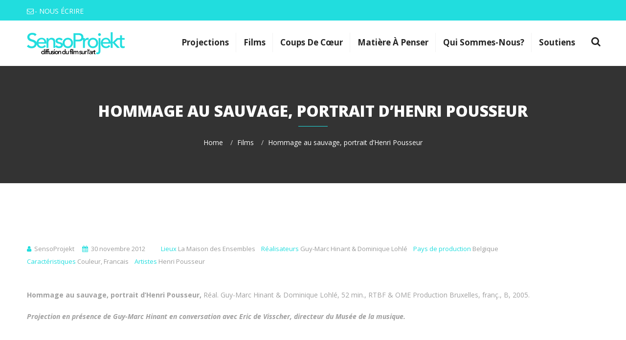

--- FILE ---
content_type: text/html; charset=UTF-8
request_url: https://sensoprojekt.com/film/hommage-au-sauvage-portrait-dhenri-pousseur/
body_size: 12066
content:
<!DOCTYPE html>
<html lang="fr-FR">
<head>
<meta charset="UTF-8">
<!-- Responsive -->
<meta http-equiv="X-UA-Compatible" content="IE=edge">
<meta name="viewport" content="width=device-width, initial-scale=1.0, maximum-scale=1.0">

<title>Hommage au sauvage, portrait d’Henri Pousseur &#8211; SensoProjekt</title>
<meta name='robots' content='max-image-preview:large' />
<link rel='dns-prefetch' href='//maps.google.com' />
<link rel='dns-prefetch' href='//fonts.googleapis.com' />
<link rel="alternate" type="application/rss+xml" title="SensoProjekt &raquo; Flux" href="https://sensoprojekt.com/feed/" />
<link rel="alternate" type="application/rss+xml" title="SensoProjekt &raquo; Flux des commentaires" href="https://sensoprojekt.com/comments/feed/" />
<link rel="alternate" title="oEmbed (JSON)" type="application/json+oembed" href="https://sensoprojekt.com/wp-json/oembed/1.0/embed?url=https%3A%2F%2Fsensoprojekt.com%2Ffilm%2Fhommage-au-sauvage-portrait-dhenri-pousseur%2F" />
<link rel="alternate" title="oEmbed (XML)" type="text/xml+oembed" href="https://sensoprojekt.com/wp-json/oembed/1.0/embed?url=https%3A%2F%2Fsensoprojekt.com%2Ffilm%2Fhommage-au-sauvage-portrait-dhenri-pousseur%2F&#038;format=xml" />
<style id='wp-img-auto-sizes-contain-inline-css' type='text/css'>
img:is([sizes=auto i],[sizes^="auto," i]){contain-intrinsic-size:3000px 1500px}
/*# sourceURL=wp-img-auto-sizes-contain-inline-css */
</style>
<style id='wp-emoji-styles-inline-css' type='text/css'>

	img.wp-smiley, img.emoji {
		display: inline !important;
		border: none !important;
		box-shadow: none !important;
		height: 1em !important;
		width: 1em !important;
		margin: 0 0.07em !important;
		vertical-align: -0.1em !important;
		background: none !important;
		padding: 0 !important;
	}
/*# sourceURL=wp-emoji-styles-inline-css */
</style>
<link rel='stylesheet' id='lvca-animate-styles-css' href='https://sensoprojekt.com/wp-content/plugins/addons-for-visual-composer/assets/css/animate.css?ver=3.9.3' type='text/css' media='all' />
<link rel='stylesheet' id='lvca-frontend-styles-css' href='https://sensoprojekt.com/wp-content/plugins/addons-for-visual-composer/assets/css/lvca-frontend.css?ver=3.9.3' type='text/css' media='all' />
<link rel='stylesheet' id='lvca-icomoon-styles-css' href='https://sensoprojekt.com/wp-content/plugins/addons-for-visual-composer/assets/css/icomoon.css?ver=3.9.3' type='text/css' media='all' />
<link rel='stylesheet' id='contact-form-7-css' href='https://sensoprojekt.com/wp-content/plugins/contact-form-7/includes/css/styles.css?ver=6.1.4' type='text/css' media='all' />
<link rel='stylesheet' id='image-hover-effects-css-css' href='https://sensoprojekt.com/wp-content/plugins/mega-addons-for-visual-composer/css/ihover.css?ver=6.9' type='text/css' media='all' />
<link rel='stylesheet' id='style-css-css' href='https://sensoprojekt.com/wp-content/plugins/mega-addons-for-visual-composer/css/style.css?ver=6.9' type='text/css' media='all' />
<link rel='stylesheet' id='font-awesome-latest-css' href='https://sensoprojekt.com/wp-content/plugins/mega-addons-for-visual-composer/css/font-awesome/css/all.css?ver=6.9' type='text/css' media='all' />
<link rel='stylesheet' id='rs-plugin-settings-css' href='https://sensoprojekt.com/wp-content/plugins/revslider/public/assets/css/settings.css?ver=5.4.6.2' type='text/css' media='all' />
<style id='rs-plugin-settings-inline-css' type='text/css'>
#rs-demo-id {}
/*# sourceURL=rs-plugin-settings-inline-css */
</style>
<link rel='stylesheet' id='lvca-accordion-css' href='https://sensoprojekt.com/wp-content/plugins/addons-for-visual-composer/includes/addons/accordion/css/style.css?ver=3.9.3' type='text/css' media='all' />
<link rel='stylesheet' id='lvca-slick-css' href='https://sensoprojekt.com/wp-content/plugins/addons-for-visual-composer/assets/css/slick.css?ver=3.9.3' type='text/css' media='all' />
<link rel='stylesheet' id='lvca-carousel-css' href='https://sensoprojekt.com/wp-content/plugins/addons-for-visual-composer/includes/addons/carousel/css/style.css?ver=3.9.3' type='text/css' media='all' />
<link rel='stylesheet' id='lvca-clients-css' href='https://sensoprojekt.com/wp-content/plugins/addons-for-visual-composer/includes/addons/clients/css/style.css?ver=3.9.3' type='text/css' media='all' />
<link rel='stylesheet' id='lvca-heading-css' href='https://sensoprojekt.com/wp-content/plugins/addons-for-visual-composer/includes/addons/heading/css/style.css?ver=3.9.3' type='text/css' media='all' />
<link rel='stylesheet' id='lvca-odometers-css' href='https://sensoprojekt.com/wp-content/plugins/addons-for-visual-composer/includes/addons/odometers/css/style.css?ver=3.9.3' type='text/css' media='all' />
<link rel='stylesheet' id='lvca-piecharts-css' href='https://sensoprojekt.com/wp-content/plugins/addons-for-visual-composer/includes/addons/piecharts/css/style.css?ver=3.9.3' type='text/css' media='all' />
<link rel='stylesheet' id='lvca-posts-carousel-css' href='https://sensoprojekt.com/wp-content/plugins/addons-for-visual-composer/includes/addons/posts-carousel/css/style.css?ver=3.9.3' type='text/css' media='all' />
<link rel='stylesheet' id='lvca-pricing-table-css' href='https://sensoprojekt.com/wp-content/plugins/addons-for-visual-composer/includes/addons/pricing-table/css/style.css?ver=3.9.3' type='text/css' media='all' />
<link rel='stylesheet' id='lvca-services-css' href='https://sensoprojekt.com/wp-content/plugins/addons-for-visual-composer/includes/addons/services/css/style.css?ver=3.9.3' type='text/css' media='all' />
<link rel='stylesheet' id='lvca-stats-bar-css' href='https://sensoprojekt.com/wp-content/plugins/addons-for-visual-composer/includes/addons/stats-bar/css/style.css?ver=3.9.3' type='text/css' media='all' />
<link rel='stylesheet' id='lvca-tabs-css' href='https://sensoprojekt.com/wp-content/plugins/addons-for-visual-composer/includes/addons/tabs/css/style.css?ver=3.9.3' type='text/css' media='all' />
<link rel='stylesheet' id='lvca-team-members-css' href='https://sensoprojekt.com/wp-content/plugins/addons-for-visual-composer/includes/addons/team/css/style.css?ver=3.9.3' type='text/css' media='all' />
<link rel='stylesheet' id='lvca-testimonials-css' href='https://sensoprojekt.com/wp-content/plugins/addons-for-visual-composer/includes/addons/testimonials/css/style.css?ver=3.9.3' type='text/css' media='all' />
<link rel='stylesheet' id='lvca-flexslider-css' href='https://sensoprojekt.com/wp-content/plugins/addons-for-visual-composer/assets/css/flexslider.css?ver=3.9.3' type='text/css' media='all' />
<link rel='stylesheet' id='lvca-testimonials-slider-css' href='https://sensoprojekt.com/wp-content/plugins/addons-for-visual-composer/includes/addons/testimonials-slider/css/style.css?ver=3.9.3' type='text/css' media='all' />
<link rel='stylesheet' id='lvca-portfolio-css' href='https://sensoprojekt.com/wp-content/plugins/addons-for-visual-composer/includes/addons/portfolio/css/style.css?ver=3.9.3' type='text/css' media='all' />
<link rel='stylesheet' id='bootstrap-css' href='https://sensoprojekt.com/wp-content/themes/jamrul/css/bootstrap/bootstrap.css?ver=6.9' type='text/css' media='all' />
<link rel='stylesheet' id='font-awesome-css' href='https://sensoprojekt.com/wp-content/plugins/js_composer/assets/lib/bower/font-awesome/css/font-awesome.min.css?ver=5.5' type='text/css' media='all' />
<link rel='stylesheet' id='flaticon-css' href='https://sensoprojekt.com/wp-content/themes/jamrul/css/flaticon.css?ver=6.9' type='text/css' media='all' />
<link rel='stylesheet' id='jquery-ui-css' href='https://sensoprojekt.com/wp-content/themes/jamrul/css/jquery-ui.css?ver=6.9' type='text/css' media='all' />
<link rel='stylesheet' id='timepicker-css' href='https://sensoprojekt.com/wp-content/themes/jamrul/css/jquery.timepicker.css?ver=6.9' type='text/css' media='all' />
<link rel='stylesheet' id='constructorone-fancybox-css' href='https://sensoprojekt.com/wp-content/themes/jamrul/css/jquery.fancybox.css?ver=6.9' type='text/css' media='all' />
<link rel='stylesheet' id='owl-carousel-css' href='https://sensoprojekt.com/wp-content/themes/jamrul/css/owl.carousel.css?ver=6.9' type='text/css' media='all' />
<link rel='stylesheet' id='owl-theme-css' href='https://sensoprojekt.com/wp-content/themes/jamrul/css/owl.theme.css?ver=6.9' type='text/css' media='all' />
<link rel='stylesheet' id='vegas-css' href='https://sensoprojekt.com/wp-content/themes/jamrul/css/vegas.min.css?ver=6.9' type='text/css' media='all' />
<link rel='stylesheet' id='monthly-css' href='https://sensoprojekt.com/wp-content/themes/jamrul/css/monthly.css?ver=6.9' type='text/css' media='all' />
<link rel='stylesheet' id='mcustomscrollbar-css' href='https://sensoprojekt.com/wp-content/themes/jamrul/css/jquery.mCustomScrollbar.min.css?ver=6.9' type='text/css' media='all' />
<link rel='stylesheet' id='jamrul-main-style-css' href='https://sensoprojekt.com/wp-content/themes/jamrul-child/style.css?ver=6.9' type='text/css' media='all' />
<link rel='stylesheet' id='jamrul-btn-css' href='https://sensoprojekt.com/wp-content/themes/jamrul/css/sections/btn.css?ver=6.9' type='text/css' media='all' />
<link rel='stylesheet' id='jamrul-funfact-css' href='https://sensoprojekt.com/wp-content/themes/jamrul/css/sections/funfact.css?ver=6.9' type='text/css' media='all' />
<link rel='stylesheet' id='jamrul-parallux-css' href='https://sensoprojekt.com/wp-content/themes/jamrul/css/sections/parallux.css?ver=6.9' type='text/css' media='all' />
<link rel='stylesheet' id='jamrul-about-css' href='https://sensoprojekt.com/wp-content/themes/jamrul/css/sections/about.css?ver=6.9' type='text/css' media='all' />
<link rel='stylesheet' id='jamrul-whyus-css' href='https://sensoprojekt.com/wp-content/themes/jamrul/css/sections/whyus.css?ver=6.9' type='text/css' media='all' />
<link rel='stylesheet' id='jamrul-blog-css' href='https://sensoprojekt.com/wp-content/themes/jamrul/css/sections/blog.css?ver=6.9' type='text/css' media='all' />
<link rel='stylesheet' id='jamrul-services-css' href='https://sensoprojekt.com/wp-content/themes/jamrul/css/sections/services.css?ver=6.9' type='text/css' media='all' />
<link rel='stylesheet' id='jamrul-team-css' href='https://sensoprojekt.com/wp-content/themes/jamrul/css/sections/team.css?ver=6.9' type='text/css' media='all' />
<link rel='stylesheet' id='jamrul-responsive-css' href='https://sensoprojekt.com/wp-content/themes/jamrul/css/responsive/responsive.css?ver=6.9' type='text/css' media='all' />
<link rel='stylesheet' id='jamrul-custom-style-css' href='https://sensoprojekt.com/wp-content/themes/jamrul/css/custom/custom.css?ver=6.9' type='text/css' media='all' />
<link rel='stylesheet' id='jamrul-theme-slug-fonts-css' href='https://fonts.googleapis.com/css?family=Droid+Sans%3A400%2C700%7CMontserrat%3A400%2C700%7COpen+Sans%3A400%2C400italic%2C300italic%2C300%2C600%2C600italic%2C700%2C700italic%2C800%2C800italic&#038;subset=latin%2Clatin-ext' type='text/css' media='all' />
<link rel='stylesheet' id='js_composer_front-css' href='https://sensoprojekt.com/wp-content/plugins/js_composer/assets/css/js_composer.min.css?ver=5.5' type='text/css' media='all' />
<script type="text/javascript" src="https://sensoprojekt.com/wp-includes/js/jquery/jquery.min.js?ver=3.7.1" id="jquery-core-js"></script>
<script type="text/javascript" src="https://sensoprojekt.com/wp-includes/js/jquery/jquery-migrate.min.js?ver=3.4.1" id="jquery-migrate-js"></script>
<script type="text/javascript" src="https://sensoprojekt.com/wp-content/plugins/addons-for-visual-composer/assets/js/jquery.waypoints.min.js?ver=3.9.3" id="lvca-waypoints-js"></script>
<script type="text/javascript" id="lvca-frontend-scripts-js-extra">
/* <![CDATA[ */
var lvca_settings = {"mobile_width":"780","custom_css":""};
//# sourceURL=lvca-frontend-scripts-js-extra
/* ]]> */
</script>
<script type="text/javascript" src="https://sensoprojekt.com/wp-content/plugins/addons-for-visual-composer/assets/js/lvca-frontend.min.js?ver=3.9.3" id="lvca-frontend-scripts-js"></script>
<script type="text/javascript" src="https://sensoprojekt.com/wp-content/plugins/revslider/public/assets/js/jquery.themepunch.tools.min.js?ver=5.4.6.2" id="tp-tools-js"></script>
<script type="text/javascript" src="https://sensoprojekt.com/wp-content/plugins/revslider/public/assets/js/jquery.themepunch.revolution.min.js?ver=5.4.6.2" id="revmin-js"></script>
<script type="text/javascript" src="https://sensoprojekt.com/wp-content/plugins/addons-for-visual-composer/includes/addons/accordion/js/accordion.min.js?ver=3.9.3" id="lvca-accordion-js"></script>
<script type="text/javascript" src="https://sensoprojekt.com/wp-content/plugins/addons-for-visual-composer/assets/js/slick.min.js?ver=3.9.3" id="lvca-slick-carousel-js"></script>
<script type="text/javascript" src="https://sensoprojekt.com/wp-content/plugins/addons-for-visual-composer/assets/js/jquery.stats.min.js?ver=3.9.3" id="lvca-stats-js"></script>
<script type="text/javascript" src="https://sensoprojekt.com/wp-content/plugins/addons-for-visual-composer/includes/addons/odometers/js/odometer.min.js?ver=3.9.3" id="lvca-odometers-js"></script>
<script type="text/javascript" src="https://sensoprojekt.com/wp-content/plugins/addons-for-visual-composer/includes/addons/piecharts/js/piechart.min.js?ver=3.9.3" id="lvca-piecharts-js"></script>
<script type="text/javascript" src="https://sensoprojekt.com/wp-content/plugins/addons-for-visual-composer/includes/addons/posts-carousel/js/posts-carousel.min.js?ver=3.9.3" id="lvca-post-carousel-js"></script>
<script type="text/javascript" src="https://sensoprojekt.com/wp-content/plugins/addons-for-visual-composer/includes/addons/spacer/js/spacer.min.js?ver=3.9.3" id="lvca-spacer-js"></script>
<script type="text/javascript" src="https://sensoprojekt.com/wp-content/plugins/addons-for-visual-composer/includes/addons/services/js/services.min.js?ver=3.9.3" id="lvca-services-js"></script>
<script type="text/javascript" src="https://sensoprojekt.com/wp-content/plugins/addons-for-visual-composer/includes/addons/stats-bar/js/stats-bar.min.js?ver=3.9.3" id="lvca-stats-bar-js"></script>
<script type="text/javascript" src="https://sensoprojekt.com/wp-content/plugins/addons-for-visual-composer/includes/addons/tabs/js/tabs.min.js?ver=3.9.3" id="lvca-tabs-js"></script>
<script type="text/javascript" src="https://sensoprojekt.com/wp-content/plugins/addons-for-visual-composer/assets/js/jquery.flexslider.min.js?ver=3.9.3" id="lvca-flexslider-js"></script>
<script type="text/javascript" src="https://sensoprojekt.com/wp-content/plugins/addons-for-visual-composer/includes/addons/testimonials-slider/js/testimonials.min.js?ver=3.9.3" id="lvca-testimonials-slider-js"></script>
<script type="text/javascript" src="https://sensoprojekt.com/wp-content/plugins/addons-for-visual-composer/assets/js/isotope.pkgd.min.js?ver=3.9.3" id="lvca-isotope-js"></script>
<script type="text/javascript" src="https://sensoprojekt.com/wp-content/plugins/addons-for-visual-composer/assets/js/imagesloaded.pkgd.min.js?ver=3.9.3" id="lvca-imagesloaded-js"></script>
<script type="text/javascript" src="https://sensoprojekt.com/wp-content/plugins/addons-for-visual-composer/includes/addons/portfolio/js/portfolio.min.js?ver=3.9.3" id="lvca-portfolio-js"></script>
<script type="text/javascript" src="https://maps.google.com/maps/api/js?key&amp;ver=6.9" id="jamrul-map-api-js"></script>
<script type="text/javascript" src="https://sensoprojekt.com/wp-content/themes/jamrul/js/gmap.js?ver=6.9" id="jamrul-jquery-googlemap-js"></script>
<link rel="https://api.w.org/" href="https://sensoprojekt.com/wp-json/" /><link rel="EditURI" type="application/rsd+xml" title="RSD" href="https://sensoprojekt.com/xmlrpc.php?rsd" />
<meta name="generator" content="WordPress 6.9" />
<link rel="canonical" href="https://sensoprojekt.com/film/hommage-au-sauvage-portrait-dhenri-pousseur/" />
<link rel='shortlink' href='https://sensoprojekt.com/?p=4362' />
        <script type="text/javascript">
            (function () {
                window.lvca_fs = {can_use_premium_code: false};
            })();
        </script>
        <meta name="generator" content="Powered by WPBakery Page Builder - drag and drop page builder for WordPress."/>
<!--[if lte IE 9]><link rel="stylesheet" type="text/css" href="https://sensoprojekt.com/wp-content/plugins/js_composer/assets/css/vc_lte_ie9.min.css" media="screen"><![endif]--><meta name="generator" content="Powered by Slider Revolution 5.4.6.2 - responsive, Mobile-Friendly Slider Plugin for WordPress with comfortable drag and drop interface." />
<link rel="icon" href="https://sensoprojekt.com/wp-content/uploads/2018/05/cropped-square-32x32.png" sizes="32x32" />
<link rel="icon" href="https://sensoprojekt.com/wp-content/uploads/2018/05/cropped-square-192x192.png" sizes="192x192" />
<link rel="apple-touch-icon" href="https://sensoprojekt.com/wp-content/uploads/2018/05/cropped-square-180x180.png" />
<meta name="msapplication-TileImage" content="https://sensoprojekt.com/wp-content/uploads/2018/05/cropped-square-270x270.png" />
<script type="text/javascript">function setREVStartSize(e){
				try{ var i=jQuery(window).width(),t=9999,r=0,n=0,l=0,f=0,s=0,h=0;					
					if(e.responsiveLevels&&(jQuery.each(e.responsiveLevels,function(e,f){f>i&&(t=r=f,l=e),i>f&&f>r&&(r=f,n=e)}),t>r&&(l=n)),f=e.gridheight[l]||e.gridheight[0]||e.gridheight,s=e.gridwidth[l]||e.gridwidth[0]||e.gridwidth,h=i/s,h=h>1?1:h,f=Math.round(h*f),"fullscreen"==e.sliderLayout){var u=(e.c.width(),jQuery(window).height());if(void 0!=e.fullScreenOffsetContainer){var c=e.fullScreenOffsetContainer.split(",");if (c) jQuery.each(c,function(e,i){u=jQuery(i).length>0?u-jQuery(i).outerHeight(!0):u}),e.fullScreenOffset.split("%").length>1&&void 0!=e.fullScreenOffset&&e.fullScreenOffset.length>0?u-=jQuery(window).height()*parseInt(e.fullScreenOffset,0)/100:void 0!=e.fullScreenOffset&&e.fullScreenOffset.length>0&&(u-=parseInt(e.fullScreenOffset,0))}f=u}else void 0!=e.minHeight&&f<e.minHeight&&(f=e.minHeight);e.c.closest(".rev_slider_wrapper").css({height:f})					
				}catch(d){console.log("Failure at Presize of Slider:"+d)}
			};</script>
		<style type="text/css" id="wp-custom-css">
			.vc-hoverbox-block{
  background-repeat: no-repeat;
  background-size: contain;
}		</style>
		<noscript><style type="text/css"> .wpb_animate_when_almost_visible { opacity: 1; }</style></noscript><style id='global-styles-inline-css' type='text/css'>
:root{--wp--preset--aspect-ratio--square: 1;--wp--preset--aspect-ratio--4-3: 4/3;--wp--preset--aspect-ratio--3-4: 3/4;--wp--preset--aspect-ratio--3-2: 3/2;--wp--preset--aspect-ratio--2-3: 2/3;--wp--preset--aspect-ratio--16-9: 16/9;--wp--preset--aspect-ratio--9-16: 9/16;--wp--preset--color--black: #000000;--wp--preset--color--cyan-bluish-gray: #abb8c3;--wp--preset--color--white: #ffffff;--wp--preset--color--pale-pink: #f78da7;--wp--preset--color--vivid-red: #cf2e2e;--wp--preset--color--luminous-vivid-orange: #ff6900;--wp--preset--color--luminous-vivid-amber: #fcb900;--wp--preset--color--light-green-cyan: #7bdcb5;--wp--preset--color--vivid-green-cyan: #00d084;--wp--preset--color--pale-cyan-blue: #8ed1fc;--wp--preset--color--vivid-cyan-blue: #0693e3;--wp--preset--color--vivid-purple: #9b51e0;--wp--preset--gradient--vivid-cyan-blue-to-vivid-purple: linear-gradient(135deg,rgb(6,147,227) 0%,rgb(155,81,224) 100%);--wp--preset--gradient--light-green-cyan-to-vivid-green-cyan: linear-gradient(135deg,rgb(122,220,180) 0%,rgb(0,208,130) 100%);--wp--preset--gradient--luminous-vivid-amber-to-luminous-vivid-orange: linear-gradient(135deg,rgb(252,185,0) 0%,rgb(255,105,0) 100%);--wp--preset--gradient--luminous-vivid-orange-to-vivid-red: linear-gradient(135deg,rgb(255,105,0) 0%,rgb(207,46,46) 100%);--wp--preset--gradient--very-light-gray-to-cyan-bluish-gray: linear-gradient(135deg,rgb(238,238,238) 0%,rgb(169,184,195) 100%);--wp--preset--gradient--cool-to-warm-spectrum: linear-gradient(135deg,rgb(74,234,220) 0%,rgb(151,120,209) 20%,rgb(207,42,186) 40%,rgb(238,44,130) 60%,rgb(251,105,98) 80%,rgb(254,248,76) 100%);--wp--preset--gradient--blush-light-purple: linear-gradient(135deg,rgb(255,206,236) 0%,rgb(152,150,240) 100%);--wp--preset--gradient--blush-bordeaux: linear-gradient(135deg,rgb(254,205,165) 0%,rgb(254,45,45) 50%,rgb(107,0,62) 100%);--wp--preset--gradient--luminous-dusk: linear-gradient(135deg,rgb(255,203,112) 0%,rgb(199,81,192) 50%,rgb(65,88,208) 100%);--wp--preset--gradient--pale-ocean: linear-gradient(135deg,rgb(255,245,203) 0%,rgb(182,227,212) 50%,rgb(51,167,181) 100%);--wp--preset--gradient--electric-grass: linear-gradient(135deg,rgb(202,248,128) 0%,rgb(113,206,126) 100%);--wp--preset--gradient--midnight: linear-gradient(135deg,rgb(2,3,129) 0%,rgb(40,116,252) 100%);--wp--preset--font-size--small: 13px;--wp--preset--font-size--medium: 20px;--wp--preset--font-size--large: 36px;--wp--preset--font-size--x-large: 42px;--wp--preset--spacing--20: 0.44rem;--wp--preset--spacing--30: 0.67rem;--wp--preset--spacing--40: 1rem;--wp--preset--spacing--50: 1.5rem;--wp--preset--spacing--60: 2.25rem;--wp--preset--spacing--70: 3.38rem;--wp--preset--spacing--80: 5.06rem;--wp--preset--shadow--natural: 6px 6px 9px rgba(0, 0, 0, 0.2);--wp--preset--shadow--deep: 12px 12px 50px rgba(0, 0, 0, 0.4);--wp--preset--shadow--sharp: 6px 6px 0px rgba(0, 0, 0, 0.2);--wp--preset--shadow--outlined: 6px 6px 0px -3px rgb(255, 255, 255), 6px 6px rgb(0, 0, 0);--wp--preset--shadow--crisp: 6px 6px 0px rgb(0, 0, 0);}:where(.is-layout-flex){gap: 0.5em;}:where(.is-layout-grid){gap: 0.5em;}body .is-layout-flex{display: flex;}.is-layout-flex{flex-wrap: wrap;align-items: center;}.is-layout-flex > :is(*, div){margin: 0;}body .is-layout-grid{display: grid;}.is-layout-grid > :is(*, div){margin: 0;}:where(.wp-block-columns.is-layout-flex){gap: 2em;}:where(.wp-block-columns.is-layout-grid){gap: 2em;}:where(.wp-block-post-template.is-layout-flex){gap: 1.25em;}:where(.wp-block-post-template.is-layout-grid){gap: 1.25em;}.has-black-color{color: var(--wp--preset--color--black) !important;}.has-cyan-bluish-gray-color{color: var(--wp--preset--color--cyan-bluish-gray) !important;}.has-white-color{color: var(--wp--preset--color--white) !important;}.has-pale-pink-color{color: var(--wp--preset--color--pale-pink) !important;}.has-vivid-red-color{color: var(--wp--preset--color--vivid-red) !important;}.has-luminous-vivid-orange-color{color: var(--wp--preset--color--luminous-vivid-orange) !important;}.has-luminous-vivid-amber-color{color: var(--wp--preset--color--luminous-vivid-amber) !important;}.has-light-green-cyan-color{color: var(--wp--preset--color--light-green-cyan) !important;}.has-vivid-green-cyan-color{color: var(--wp--preset--color--vivid-green-cyan) !important;}.has-pale-cyan-blue-color{color: var(--wp--preset--color--pale-cyan-blue) !important;}.has-vivid-cyan-blue-color{color: var(--wp--preset--color--vivid-cyan-blue) !important;}.has-vivid-purple-color{color: var(--wp--preset--color--vivid-purple) !important;}.has-black-background-color{background-color: var(--wp--preset--color--black) !important;}.has-cyan-bluish-gray-background-color{background-color: var(--wp--preset--color--cyan-bluish-gray) !important;}.has-white-background-color{background-color: var(--wp--preset--color--white) !important;}.has-pale-pink-background-color{background-color: var(--wp--preset--color--pale-pink) !important;}.has-vivid-red-background-color{background-color: var(--wp--preset--color--vivid-red) !important;}.has-luminous-vivid-orange-background-color{background-color: var(--wp--preset--color--luminous-vivid-orange) !important;}.has-luminous-vivid-amber-background-color{background-color: var(--wp--preset--color--luminous-vivid-amber) !important;}.has-light-green-cyan-background-color{background-color: var(--wp--preset--color--light-green-cyan) !important;}.has-vivid-green-cyan-background-color{background-color: var(--wp--preset--color--vivid-green-cyan) !important;}.has-pale-cyan-blue-background-color{background-color: var(--wp--preset--color--pale-cyan-blue) !important;}.has-vivid-cyan-blue-background-color{background-color: var(--wp--preset--color--vivid-cyan-blue) !important;}.has-vivid-purple-background-color{background-color: var(--wp--preset--color--vivid-purple) !important;}.has-black-border-color{border-color: var(--wp--preset--color--black) !important;}.has-cyan-bluish-gray-border-color{border-color: var(--wp--preset--color--cyan-bluish-gray) !important;}.has-white-border-color{border-color: var(--wp--preset--color--white) !important;}.has-pale-pink-border-color{border-color: var(--wp--preset--color--pale-pink) !important;}.has-vivid-red-border-color{border-color: var(--wp--preset--color--vivid-red) !important;}.has-luminous-vivid-orange-border-color{border-color: var(--wp--preset--color--luminous-vivid-orange) !important;}.has-luminous-vivid-amber-border-color{border-color: var(--wp--preset--color--luminous-vivid-amber) !important;}.has-light-green-cyan-border-color{border-color: var(--wp--preset--color--light-green-cyan) !important;}.has-vivid-green-cyan-border-color{border-color: var(--wp--preset--color--vivid-green-cyan) !important;}.has-pale-cyan-blue-border-color{border-color: var(--wp--preset--color--pale-cyan-blue) !important;}.has-vivid-cyan-blue-border-color{border-color: var(--wp--preset--color--vivid-cyan-blue) !important;}.has-vivid-purple-border-color{border-color: var(--wp--preset--color--vivid-purple) !important;}.has-vivid-cyan-blue-to-vivid-purple-gradient-background{background: var(--wp--preset--gradient--vivid-cyan-blue-to-vivid-purple) !important;}.has-light-green-cyan-to-vivid-green-cyan-gradient-background{background: var(--wp--preset--gradient--light-green-cyan-to-vivid-green-cyan) !important;}.has-luminous-vivid-amber-to-luminous-vivid-orange-gradient-background{background: var(--wp--preset--gradient--luminous-vivid-amber-to-luminous-vivid-orange) !important;}.has-luminous-vivid-orange-to-vivid-red-gradient-background{background: var(--wp--preset--gradient--luminous-vivid-orange-to-vivid-red) !important;}.has-very-light-gray-to-cyan-bluish-gray-gradient-background{background: var(--wp--preset--gradient--very-light-gray-to-cyan-bluish-gray) !important;}.has-cool-to-warm-spectrum-gradient-background{background: var(--wp--preset--gradient--cool-to-warm-spectrum) !important;}.has-blush-light-purple-gradient-background{background: var(--wp--preset--gradient--blush-light-purple) !important;}.has-blush-bordeaux-gradient-background{background: var(--wp--preset--gradient--blush-bordeaux) !important;}.has-luminous-dusk-gradient-background{background: var(--wp--preset--gradient--luminous-dusk) !important;}.has-pale-ocean-gradient-background{background: var(--wp--preset--gradient--pale-ocean) !important;}.has-electric-grass-gradient-background{background: var(--wp--preset--gradient--electric-grass) !important;}.has-midnight-gradient-background{background: var(--wp--preset--gradient--midnight) !important;}.has-small-font-size{font-size: var(--wp--preset--font-size--small) !important;}.has-medium-font-size{font-size: var(--wp--preset--font-size--medium) !important;}.has-large-font-size{font-size: var(--wp--preset--font-size--large) !important;}.has-x-large-font-size{font-size: var(--wp--preset--font-size--x-large) !important;}
/*# sourceURL=global-styles-inline-css */
</style>
</head>

<body class="wp-singular film-template-default single single-film postid-4362 wp-theme-jamrul wp-child-theme-jamrul-child wpb-js-composer js-comp-ver-5.5 vc_responsive">
	
<!-- =======Body Property  ===-->
    	<div class="body_class" style="background-image:url();" >
		
	<!-- =======Boxed/FullWidth add extra div in footer ===-->
	<div class="page-wrapper " style="background:;" >

	<!-- =======Preloader========= -->	
	     <div id="loader-wrapper">
        <div id="loader"></div>
    </div>
       <!-- =======Header Start========= -->	
   
   
    <div id="top_header">
        <div class="container">
            <div class="row">
                <div class="col-lg-6 col-md-5 col-sm-12 col-xs-12 top_header_left">
                                        <a href="#" class="mail"><i class="fa fa-envelope-o"></i> <a href="http://sensoprojekt.com/contacter-sensoprojekt/"> - NOUS ÉCRIRE</a></a>                </div> <!-- End .top_header_left -->
                <div class="col-lg-6 col-md-7 col-sm-12 col-xs-12 top_header_right">
                    
 					                                            
                </div> <!-- End .top_header_right -->
                
                <div class="clear_fix"></div>
            </div> <!-- End .row -->
        </div> <!-- End .container -->
    </div> <!-- End .top_header -->
          <header class="main-header">
        <!--Header-Upper-->
        <div class="header-upper style-two">
            <div class="container clearfix">
                    
                <div class="float-left logo-outer">
                    <div class="logo">
					                        <a href="https://sensoprojekt.com/"><img src="https://sensoprojekt.com/wp-content/uploads/2018/09/LOGObaseline-small200.png" alt="Image"></a>
                    					</div>
                </div>
                
                <div class="float-right upper-right clearfix">
                    
                    <div class="nav-outer clearfix">
                        <!-- Main Menu -->
                        <nav class="main-menu navbar-expand-lg">
                            <div class="navbar-header">
                                <!-- Toggle Button -->      
                                <button type="button" class="navbar-toggle" data-toggle="collapse" data-target=".navbar-collapse">
                                <span class="icon-bar"></span>
                                <span class="icon-bar"></span>
                                <span class="icon-bar"></span>
                                </button>
                            </div>
                            
                            <div class="navbar-collapse collapse clearfix">
                                

<ul class="navigation clearfix nav navbar-nav ">
	<li id="menu-item-3318" class="menu-item menu-item-type-post_type menu-item-object-page menu-item-3318"><a title="Projections" href="https://sensoprojekt.com/projections-new/" class="hvr-underline-from-left1" data-scroll data-options="easing: easeOutQuart" data-ps2id-api="true">Projections</a></li>
<li id="menu-item-3792" class="menu-item menu-item-type-post_type menu-item-object-page menu-item-3792"><a title="films" href="https://sensoprojekt.com/historique-des-projections/" class="hvr-underline-from-left1" data-scroll data-options="easing: easeOutQuart" data-ps2id-api="true">films</a></li>
<li id="menu-item-162" class="menu-item menu-item-type-post_type menu-item-object-page menu-item-162"><a title="Coups de cœur" href="https://sensoprojekt.com/coups-de-coeur/" class="hvr-underline-from-left1" data-scroll data-options="easing: easeOutQuart" data-ps2id-api="true">Coups de cœur</a></li>
<li id="menu-item-3535" class="menu-item menu-item-type-post_type menu-item-object-page menu-item-3535"><a title="Matière à penser" href="https://sensoprojekt.com/matiere-a-penser/" class="hvr-underline-from-left1" data-scroll data-options="easing: easeOutQuart" data-ps2id-api="true">Matière à penser</a></li>
<li id="menu-item-4770" class="menu-item menu-item-type-post_type menu-item-object-page menu-item-4770"><a title="Qui sommes-nous?" href="https://sensoprojekt.com/qui-sommes-nous/" class="hvr-underline-from-left1" data-scroll data-options="easing: easeOutQuart" data-ps2id-api="true">Qui sommes-nous?</a></li>
<li id="menu-item-4771" class="menu-item menu-item-type-post_type menu-item-object-page menu-item-4771"><a title="Soutiens" href="https://sensoprojekt.com/soutiens/" class="hvr-underline-from-left1" data-scroll data-options="easing: easeOutQuart" data-ps2id-api="true">Soutiens</a></li>
	
 </ul>	
                            </div>
                        </nav>
                        
                        <!-- Main Menu End-->
                        <div class="outer-box">
                            	<div class="search-box-outer">
		<div class="dropdown">
			<button class="search-box-btn dropdown-toggle" type="button" id="dropdownMenu3" data-toggle="dropdown" aria-haspopup="true" aria-expanded="false"><span class="fa fa-search"></span></button>
			<ul class="dropdown-menu pull-right search-panel" aria-labelledby="dropdownMenu3">
				<li class="panel-outer">
					<div class="form-container">
						<form action="https://sensoprojekt.com/" method="get">
							<div class="form-group">
								 <input type="text" name="s" placeholder="Enter Keyword">
								<button type="submit" class="search-btn"><span class="fa fa-search"></span></button>
							</div>
						</form>
					</div>
				</li>
			</ul>
		</div>
	</div>
											
                            <div class="reservation-form-btn consult-form-btn"><span class="icon flaticon-menu-options"></span></div>
                        </div>
                    </div>
                    
                </div>
                    
            </div>
        </div>
        <!--End Header Upper-->

        <!--Sticky Header-->
        <div class="sticky-header">
            <div class="container clearfix">
                <!--Logo-->
                <div class="logo float-left">
                                            <a href="https://sensoprojekt.com/"><img src="https://sensoprojekt.com/wp-content/uploads/2018/09/LOGObaseline-small200.png" alt="Image"></a>
                                    </div>
                
                <!--Right Col-->
                <div class="right-col float-right">
                    <!-- Main Menu -->
                    <nav class="main-menu navbar-expand-lg">
                        <div class="navbar-collapse collapse clearfix">
                            
<ul class="navigation clearfix nav navbar-nav ">
	<li class="menu-item menu-item-type-post_type menu-item-object-page menu-item-3318"><a title="Projections" href="https://sensoprojekt.com/projections-new/" class="hvr-underline-from-left1" data-scroll data-options="easing: easeOutQuart" data-ps2id-api="true">Projections</a></li>
<li class="menu-item menu-item-type-post_type menu-item-object-page menu-item-3792"><a title="films" href="https://sensoprojekt.com/historique-des-projections/" class="hvr-underline-from-left1" data-scroll data-options="easing: easeOutQuart" data-ps2id-api="true">films</a></li>
<li class="menu-item menu-item-type-post_type menu-item-object-page menu-item-162"><a title="Coups de cœur" href="https://sensoprojekt.com/coups-de-coeur/" class="hvr-underline-from-left1" data-scroll data-options="easing: easeOutQuart" data-ps2id-api="true">Coups de cœur</a></li>
<li class="menu-item menu-item-type-post_type menu-item-object-page menu-item-3535"><a title="Matière à penser" href="https://sensoprojekt.com/matiere-a-penser/" class="hvr-underline-from-left1" data-scroll data-options="easing: easeOutQuart" data-ps2id-api="true">Matière à penser</a></li>
<li class="menu-item menu-item-type-post_type menu-item-object-page menu-item-4770"><a title="Qui sommes-nous?" href="https://sensoprojekt.com/qui-sommes-nous/" class="hvr-underline-from-left1" data-scroll data-options="easing: easeOutQuart" data-ps2id-api="true">Qui sommes-nous?</a></li>
<li class="menu-item menu-item-type-post_type menu-item-object-page menu-item-4771"><a title="Soutiens" href="https://sensoprojekt.com/soutiens/" class="hvr-underline-from-left1" data-scroll data-options="easing: easeOutQuart" data-ps2id-api="true">Soutiens</a></li>
	
 </ul>                        </div>
                    </nav><!-- Main Menu End-->
                </div>
                
            </div>
        </div>
        <!--End Sticky Header-->
    </header>
    
    	<!-- =======Header End========= -->  <!-- Inner Banner -->
		
<section id="inner_banner" >
    <div class="overlay">
        <div class="container">
            <div class="title">
                <h2>  Hommage au sauvage, portrait d’Henri Pousseur</h2>
				<ul class="breadcrumb pull-right">					<li><a href="https://sensoprojekt.com/">Home</a></li>	                					<li><a href="https://sensoprojekt.com/film/">Films</a></li>                 	<li>Hommage au sauvage, portrait d’Henri Pousseur</li>				</ul>
            </div> <!-- End .title -->
        </div> <!-- End .container -->
    </div> <!-- End .overlay -->
</section> <!-- End .inner_banner -->

<div class="blog_details_sidebar blog container wp-style">
	<div class="row">
			<!-- sidebar area -->
						<!-- sidebar area -->
			<!-- Left Content -->
			
            <div class=" col-lg-12 col-md-12 col-sm-12 col-xs-12  post_wrapper dh-detail">
                
				                
                <div class="blog_post_meta">
                    <div class="post">
                        <!-- End inner_title______ -->
                        <ul class="dh-post-info">
                            <li><i class="fa fa-user"></i><a href="https://sensoprojekt.com/author/sensoproject/"> SensoProjekt</a></li>

							<li><i class="fa fa-calendar"></i>30 novembre 2012</li>	
							<li></li>														<li><span class="taxonomy-name">Lieux&nbsp;</span><a href="https://sensoprojekt.com/lieu/la-maison-des-ensembles/">La Maison des Ensembles</a></li><li><span class="taxonomy-name">Réalisateurs&nbsp;</span><a href="https://sensoprojekt.com/realisateur/guy-marc-hinant-dominique-lohle/">Guy-Marc Hinant &amp; Dominique Lohlé</a></li><li><span class="taxonomy-name">Pays de production&nbsp;</span><a href="https://sensoprojekt.com/pays/belgique/">Belgique</a></li><li><span class="taxonomy-name">Caractéristiques&nbsp;</span><a href="https://sensoprojekt.com/caracteristiques/couleur/">Couleur</a>, <a href="https://sensoprojekt.com/caracteristiques/francais-langue/">Francais</a></li><li><span class="taxonomy-name">Artistes&nbsp;</span><a href="https://sensoprojekt.com/artiste/henri-pousseur/">Henri Pousseur</a></li>							</ul>
                    </div> <!-- End .post -->
            
                    <div class="vc_row wpb_row vc_row-fluid"><div class="wpb_column vc_column_container vc_col-sm-12"><div class="vc_column-inner "><div class="wpb_wrapper"><div class="vc_empty_space"   style="height: 32px" ><span class="vc_empty_space_inner"></span></div>

	<div class="wpb_text_column wpb_content_element " >
		<div class="wpb_wrapper">
			<p><strong>Hommage au sauvage, portrait d’Henri Pousseur, </strong>Réal. Guy-Marc Hinant &amp; Dominique Lohlé, 52 min., RTBF &amp; OME Production Bruxelles, franç., B, 2005.</p>
<p><em><strong>Projection en présence de Guy-Marc Hinant en conversation avec Eric de Visscher, directeur du Musée de la musique.</strong></em></p>

		</div>
	</div>
<div class="vc_empty_space"   style="height: 32px" ><span class="vc_empty_space_inner"></span></div>
</div></div></div></div><div class="vc_row wpb_row vc_row-fluid"><div class="wpb_column vc_column_container vc_col-sm-3"><div class="vc_column-inner "><div class="wpb_wrapper"><div class="vc_empty_space"   style="height: 32px" ><span class="vc_empty_space_inner"></span></div>

	<div  class="wpb_single_image wpb_content_element vc_align_left">
		
		<figure class="wpb_wrapper vc_figure">
			<div class="vc_single_image-wrapper   vc_box_border_grey"><img fetchpriority="high" decoding="async" width="330" height="330" src="https://sensoprojekt.com/wp-content/uploads/2018/09/Henry-Pousseur.jpg" class="vc_single_image-img attachment-full" alt="" srcset="https://sensoprojekt.com/wp-content/uploads/2018/09/Henry-Pousseur.jpg 330w, https://sensoprojekt.com/wp-content/uploads/2018/09/Henry-Pousseur-150x150.jpg 150w, https://sensoprojekt.com/wp-content/uploads/2018/09/Henry-Pousseur-300x300.jpg 300w, https://sensoprojekt.com/wp-content/uploads/2018/09/Henry-Pousseur-70x70.jpg 70w" sizes="(max-width: 330px) 100vw, 330px" /></div>
		</figure>
	</div>
</div></div></div><div class="wpb_column vc_column_container vc_col-sm-9"><div class="vc_column-inner "><div class="wpb_wrapper"><div class="vc_empty_space"   style="height: 32px" ><span class="vc_empty_space_inner"></span></div>

	<div class="wpb_text_column wpb_content_element " >
		<div class="wpb_wrapper">
			<p>Il y a plus de quinze ans, la Fondation Paul Sacher (Bâle), qui conserve les archives de la musique du 20e siècle, envoie chez Henri Pousseur son meilleur expert, le musicologue Dr. Albi Rosenthal. Toutes les bandes magnétiques, les partitions, la correspondance, les écrits théoriques mais aussi les matériaux sonores les plus obscurs du compositeur belge, seront versées à la Fondation. Ce jour et pour la 4e fois, Pousseur fait le voyage jusque Bâle, dont ce film est le récit.</p>

		</div>
	</div>
</div></div></div></div>
					<div class="clearfix divider-x">
					</div>
                    					<div class="posts-nav clearfix">
                                            <div class="pull-left">
                                                <a href="https://sensoprojekt.com/film/anna-mark-et-lucien-herve/" rel="prev"><div class="prev-post"><span class="fa fa-long-arrow-left"></span> &nbsp;&nbsp;&nbsp; Pr&eacute;c&eacute;dent</div></a>                                            </div>
                                            <div class="pull-right">
                                                <a href="https://sensoprojekt.com/film/bertrand-lavier-versailles-chantier/" rel="next"><div class="next-post">Suivant &nbsp;&nbsp;&nbsp; <span class="fa fa-long-arrow-right"></span> </div></a>                                            </div>
                                    </div>
                </div> <!-- End .blog_post_meta -->
                <div class="environment_video">
                                                            <div class="clear_fix"></div>
                                    </div> <!-- End .environment_video -->
            	
            	        
				<div itemscope itemtype="https://schema.org/Comment" id="comments" class="post-comments comment-area clearfix">
		
    <!-- Comment Form -->
        
</div><!-- #comments -->
<!-- end comments -->
            	
				            </div> <!-- End .post_wrapper -->
            
            <!-- sidebar area -->
						<!-- sidebar area -->
            
	</div>
</div>
            
	
	<footer>
		        <div class="main_footer">
                        <div class="container">
                <div class="row">
                    <div id="mc4wp_form_widget-2"  class="col-lg-3 col-md-6 col-sm-6 col-xs-12 footer-widget widget_mc4wp_form_widget"><div class="footer_title"><h3>Newsletter</h3></div><script>(function() {
	window.mc4wp = window.mc4wp || {
		listeners: [],
		forms: {
			on: function(evt, cb) {
				window.mc4wp.listeners.push(
					{
						event   : evt,
						callback: cb
					}
				);
			}
		}
	}
})();
</script><!-- Mailchimp for WordPress v4.10.7 - https://wordpress.org/plugins/mailchimp-for-wp/ --><form id="mc4wp-form-1" class="mc4wp-form mc4wp-form-3823" method="post" data-id="3823" data-name="" ><div class="mc4wp-form-fields"><p align="center">
	<label>Votre e-mail : </label>
	<input type="email" name="EMAIL" placeholder="adresse@email.com" required />
</p>
<br>
<p align="center">
    <input type="submit" value="Abonnez-vous">
</p>
<br></div><label style="display: none !important;">Laissez ce champ vide si vous êtes humain : <input type="text" name="_mc4wp_honeypot" value="" tabindex="-1" autocomplete="off" /></label><input type="hidden" name="_mc4wp_timestamp" value="1769545213" /><input type="hidden" name="_mc4wp_form_id" value="3823" /><input type="hidden" name="_mc4wp_form_element_id" value="mc4wp-form-1" /><div class="mc4wp-response"></div></form><!-- / Mailchimp for WordPress Plugin --></div><div id="media_image-14"  class="col-lg-3 col-md-6 col-sm-6 col-xs-12 footer-widget widget_media_image"><div class="footer_title"><h3>Suivez-nous</h3></div><a href="https://www.facebook.com/sensoprojekt?locale=fr_FR"><img width="50" height="45" src="https://sensoprojekt.com/wp-content/uploads/2025/02/Facebook-2-4.png" class="image wp-image-6455  attachment-50x45 size-50x45" alt="" style="max-width: 100%; height: auto;" title="Suivez-nous" decoding="async" loading="lazy" /></a></div><div id="media_image-17"  class="col-lg-3 col-md-6 col-sm-6 col-xs-12 footer-widget widget_media_image"><a href="https://www.instagram.com/sensoprojekt/"><img width="60" height="169" src="https://sensoprojekt.com/wp-content/uploads/2025/02/Instagram-2-5.png" class="image wp-image-6460  attachment-60x169 size-60x169" alt="" style="max-width: 100%; height: auto;" decoding="async" loading="lazy" /></a></div><div id="text-3"  class="col-lg-3 col-md-6 col-sm-6 col-xs-12 footer-widget widget_text"><div class="footer_title"><h3>CONTACT</h3></div>			<div class="textwidget"><p><a href="mailto:sensoprojekt@gmail.com"> sensoprojekt@gmail.com </a></p>
</div>
		</div>				</div> <!-- End .row -->
            </div> <!-- End .container -->
                    </div> <!-- End .main_footer -->
		        
                <div class="bottom_footer" style="background-image:url('')">
            <div class="container">
                <div class="text">
                    <p>©SensoProject 2018 <a href="https://www.gaudefroyonline.com">by Gaudefroy online</a> </p>
                </div> 
               
            </div>
        </div> 
            </footer>
<script type="speculationrules">
{"prefetch":[{"source":"document","where":{"and":[{"href_matches":"/*"},{"not":{"href_matches":["/wp-*.php","/wp-admin/*","/wp-content/uploads/*","/wp-content/*","/wp-content/plugins/*","/wp-content/themes/jamrul-child/*","/wp-content/themes/jamrul/*","/*\\?(.+)"]}},{"not":{"selector_matches":"a[rel~=\"nofollow\"]"}},{"not":{"selector_matches":".no-prefetch, .no-prefetch a"}}]},"eagerness":"conservative"}]}
</script>
<script>(function() {function maybePrefixUrlField () {
  const value = this.value.trim()
  if (value !== '' && value.indexOf('http') !== 0) {
    this.value = 'http://' + value
  }
}

const urlFields = document.querySelectorAll('.mc4wp-form input[type="url"]')
for (let j = 0; j < urlFields.length; j++) {
  urlFields[j].addEventListener('blur', maybePrefixUrlField)
}
})();</script><script type="text/javascript" src="https://sensoprojekt.com/wp-includes/js/dist/hooks.min.js?ver=dd5603f07f9220ed27f1" id="wp-hooks-js"></script>
<script type="text/javascript" src="https://sensoprojekt.com/wp-includes/js/dist/i18n.min.js?ver=c26c3dc7bed366793375" id="wp-i18n-js"></script>
<script type="text/javascript" id="wp-i18n-js-after">
/* <![CDATA[ */
wp.i18n.setLocaleData( { 'text direction\u0004ltr': [ 'ltr' ] } );
//# sourceURL=wp-i18n-js-after
/* ]]> */
</script>
<script type="text/javascript" src="https://sensoprojekt.com/wp-content/plugins/contact-form-7/includes/swv/js/index.js?ver=6.1.4" id="swv-js"></script>
<script type="text/javascript" id="contact-form-7-js-translations">
/* <![CDATA[ */
( function( domain, translations ) {
	var localeData = translations.locale_data[ domain ] || translations.locale_data.messages;
	localeData[""].domain = domain;
	wp.i18n.setLocaleData( localeData, domain );
} )( "contact-form-7", {"translation-revision-date":"2025-02-06 12:02:14+0000","generator":"GlotPress\/4.0.1","domain":"messages","locale_data":{"messages":{"":{"domain":"messages","plural-forms":"nplurals=2; plural=n > 1;","lang":"fr"},"This contact form is placed in the wrong place.":["Ce formulaire de contact est plac\u00e9 dans un mauvais endroit."],"Error:":["Erreur\u00a0:"]}},"comment":{"reference":"includes\/js\/index.js"}} );
//# sourceURL=contact-form-7-js-translations
/* ]]> */
</script>
<script type="text/javascript" id="contact-form-7-js-before">
/* <![CDATA[ */
var wpcf7 = {
    "api": {
        "root": "https:\/\/sensoprojekt.com\/wp-json\/",
        "namespace": "contact-form-7\/v1"
    }
};
//# sourceURL=contact-form-7-js-before
/* ]]> */
</script>
<script type="text/javascript" src="https://sensoprojekt.com/wp-content/plugins/contact-form-7/includes/js/index.js?ver=6.1.4" id="contact-form-7-js"></script>
<script type="text/javascript" id="page-scroll-to-id-plugin-script-js-extra">
/* <![CDATA[ */
var mPS2id_params = {"instances":{"mPS2id_instance_0":{"selector":"a[rel='m_PageScroll2id']","autoSelectorMenuLinks":"true","excludeSelector":"a[href^='#tab-'], a[href^='#tabs-'], a[data-toggle]:not([data-toggle='tooltip']), a[data-slide], a[data-vc-tabs], a[data-vc-accordion]","scrollSpeed":1000,"autoScrollSpeed":"true","scrollEasing":"easeInOutQuint","scrollingEasing":"easeOutQuint","forceScrollEasing":"false","pageEndSmoothScroll":"true","stopScrollOnUserAction":"false","autoCorrectScroll":"false","autoCorrectScrollExtend":"false","layout":"vertical","offset":0,"dummyOffset":"false","highlightSelector":"","clickedClass":"mPS2id-clicked","targetClass":"mPS2id-target","highlightClass":"mPS2id-highlight","forceSingleHighlight":"false","keepHighlightUntilNext":"false","highlightByNextTarget":"false","appendHash":"false","scrollToHash":"true","scrollToHashForAll":"true","scrollToHashDelay":0,"scrollToHashUseElementData":"true","scrollToHashRemoveUrlHash":"false","disablePluginBelow":0,"adminDisplayWidgetsId":"true","adminTinyMCEbuttons":"true","unbindUnrelatedClickEvents":"false","unbindUnrelatedClickEventsSelector":"","normalizeAnchorPointTargets":"false","encodeLinks":"false"}},"total_instances":"1","shortcode_class":"_ps2id"};
//# sourceURL=page-scroll-to-id-plugin-script-js-extra
/* ]]> */
</script>
<script type="text/javascript" src="https://sensoprojekt.com/wp-content/plugins/page-scroll-to-id/js/page-scroll-to-id.min.js?ver=1.7.9" id="page-scroll-to-id-plugin-script-js"></script>
<script type="text/javascript" src="https://sensoprojekt.com/wp-content/themes/jamrul/js/map-script.js?ver=6.9" id="map-script-js"></script>
<script type="text/javascript" src="https://sensoprojekt.com/wp-content/themes/jamrul/js/bootstrap/bootstrap.min.js?ver=6.9" id="bootstrap-js"></script>
<script type="text/javascript" src="https://sensoprojekt.com/wp-content/themes/jamrul/js/jquery.timepicker.min.js?ver=6.9" id="timepicker-js"></script>
<script type="text/javascript" src="https://sensoprojekt.com/wp-content/themes/jamrul/js/jquery.fancybox.pack.js?ver=6.9" id="fancybox-pack-js"></script>
<script type="text/javascript" src="https://sensoprojekt.com/wp-content/plugins/js_composer/assets/lib/bower/isotope/dist/isotope.pkgd.min.js?ver=5.5" id="isotope-js"></script>
<script type="text/javascript" src="https://sensoprojekt.com/wp-content/themes/jamrul/js/jquery.mixitup.min.js?ver=6.9" id="mixitup-js"></script>
<script type="text/javascript" src="https://sensoprojekt.com/wp-content/themes/jamrul/js/owl.carousel.min.js?ver=6.9" id="owl-carousel-js"></script>
<script type="text/javascript" src="https://sensoprojekt.com/wp-content/themes/jamrul/js/vegas.min.js?ver=6.9" id="vegas-min-js"></script>
<script type="text/javascript" src="https://sensoprojekt.com/wp-content/themes/jamrul/js/jquery.appear.js?ver=6.9" id="jquery-appear-js"></script>
<script type="text/javascript" src="https://sensoprojekt.com/wp-content/themes/jamrul/js/jquery.countTo.js?ver=6.9" id="jquery-countTo-js"></script>
<script type="text/javascript" src="https://sensoprojekt.com/wp-content/themes/jamrul/js/monthly.js?ver=6.9" id="monthly-master-js"></script>
<script type="text/javascript" src="https://sensoprojekt.com/wp-content/themes/jamrul/js/jquery.mCustomScrollbar.concat.min.js?ver=6.9" id="mcustomscrollbar-js"></script>
<script type="text/javascript" src="https://sensoprojekt.com/wp-content/themes/jamrul/js/custom.js?ver=6.9" id="jamrul-custom_script-js"></script>
<script type="text/javascript" id="jamrul-custom_script-js-after">
/* <![CDATA[ */
if( ajaxurl === undefined ) var ajaxurl = "https://sensoprojekt.com/wp-admin/admin-ajax.php";
//# sourceURL=jamrul-custom_script-js-after
/* ]]> */
</script>
<script type="text/javascript" src="https://sensoprojekt.com/wp-includes/js/comment-reply.min.js?ver=6.9" id="comment-reply-js" async="async" data-wp-strategy="async" fetchpriority="low"></script>
<script type="text/javascript" src="https://sensoprojekt.com/wp-content/plugins/js_composer/assets/js/dist/js_composer_front.min.js?ver=5.5" id="wpb_composer_front_js-js"></script>
<script type="text/javascript" defer src="https://sensoprojekt.com/wp-content/plugins/mailchimp-for-wp/assets/js/forms.js?ver=4.10.7" id="mc4wp-forms-api-js"></script>
<script id="wp-emoji-settings" type="application/json">
{"baseUrl":"https://s.w.org/images/core/emoji/17.0.2/72x72/","ext":".png","svgUrl":"https://s.w.org/images/core/emoji/17.0.2/svg/","svgExt":".svg","source":{"concatemoji":"https://sensoprojekt.com/wp-includes/js/wp-emoji-release.min.js?ver=6.9"}}
</script>
<script type="module">
/* <![CDATA[ */
/*! This file is auto-generated */
const a=JSON.parse(document.getElementById("wp-emoji-settings").textContent),o=(window._wpemojiSettings=a,"wpEmojiSettingsSupports"),s=["flag","emoji"];function i(e){try{var t={supportTests:e,timestamp:(new Date).valueOf()};sessionStorage.setItem(o,JSON.stringify(t))}catch(e){}}function c(e,t,n){e.clearRect(0,0,e.canvas.width,e.canvas.height),e.fillText(t,0,0);t=new Uint32Array(e.getImageData(0,0,e.canvas.width,e.canvas.height).data);e.clearRect(0,0,e.canvas.width,e.canvas.height),e.fillText(n,0,0);const a=new Uint32Array(e.getImageData(0,0,e.canvas.width,e.canvas.height).data);return t.every((e,t)=>e===a[t])}function p(e,t){e.clearRect(0,0,e.canvas.width,e.canvas.height),e.fillText(t,0,0);var n=e.getImageData(16,16,1,1);for(let e=0;e<n.data.length;e++)if(0!==n.data[e])return!1;return!0}function u(e,t,n,a){switch(t){case"flag":return n(e,"\ud83c\udff3\ufe0f\u200d\u26a7\ufe0f","\ud83c\udff3\ufe0f\u200b\u26a7\ufe0f")?!1:!n(e,"\ud83c\udde8\ud83c\uddf6","\ud83c\udde8\u200b\ud83c\uddf6")&&!n(e,"\ud83c\udff4\udb40\udc67\udb40\udc62\udb40\udc65\udb40\udc6e\udb40\udc67\udb40\udc7f","\ud83c\udff4\u200b\udb40\udc67\u200b\udb40\udc62\u200b\udb40\udc65\u200b\udb40\udc6e\u200b\udb40\udc67\u200b\udb40\udc7f");case"emoji":return!a(e,"\ud83e\u1fac8")}return!1}function f(e,t,n,a){let r;const o=(r="undefined"!=typeof WorkerGlobalScope&&self instanceof WorkerGlobalScope?new OffscreenCanvas(300,150):document.createElement("canvas")).getContext("2d",{willReadFrequently:!0}),s=(o.textBaseline="top",o.font="600 32px Arial",{});return e.forEach(e=>{s[e]=t(o,e,n,a)}),s}function r(e){var t=document.createElement("script");t.src=e,t.defer=!0,document.head.appendChild(t)}a.supports={everything:!0,everythingExceptFlag:!0},new Promise(t=>{let n=function(){try{var e=JSON.parse(sessionStorage.getItem(o));if("object"==typeof e&&"number"==typeof e.timestamp&&(new Date).valueOf()<e.timestamp+604800&&"object"==typeof e.supportTests)return e.supportTests}catch(e){}return null}();if(!n){if("undefined"!=typeof Worker&&"undefined"!=typeof OffscreenCanvas&&"undefined"!=typeof URL&&URL.createObjectURL&&"undefined"!=typeof Blob)try{var e="postMessage("+f.toString()+"("+[JSON.stringify(s),u.toString(),c.toString(),p.toString()].join(",")+"));",a=new Blob([e],{type:"text/javascript"});const r=new Worker(URL.createObjectURL(a),{name:"wpTestEmojiSupports"});return void(r.onmessage=e=>{i(n=e.data),r.terminate(),t(n)})}catch(e){}i(n=f(s,u,c,p))}t(n)}).then(e=>{for(const n in e)a.supports[n]=e[n],a.supports.everything=a.supports.everything&&a.supports[n],"flag"!==n&&(a.supports.everythingExceptFlag=a.supports.everythingExceptFlag&&a.supports[n]);var t;a.supports.everythingExceptFlag=a.supports.everythingExceptFlag&&!a.supports.flag,a.supports.everything||((t=a.source||{}).concatemoji?r(t.concatemoji):t.wpemoji&&t.twemoji&&(r(t.twemoji),r(t.wpemoji)))});
//# sourceURL=https://sensoprojekt.com/wp-includes/js/wp-emoji-loader.min.js
/* ]]> */
</script>
</body>
</html>

--- FILE ---
content_type: text/css
request_url: https://sensoprojekt.com/wp-content/themes/jamrul-child/style.css?ver=6.9
body_size: 1950
content:
/*
Theme Name: Jamrul Child
Description: Jamrul Child Theme
Author: Gaudefroy Online.
Author URI: https://gaudefroyonline.com
Theme URI: http://tonatheme.com/m3/jamrul/
Description: Jamrul is a Garden & Lawn  WordPress theme.
Template: jamrul
Version: 1.0
*/
@import url("../jamrul/style.css");
/**
 * Code couleur Senso Projekt
 */
 .main_menu .video_gallery_menu .single-item .overlay,
 .home_gallery .gallery_item_wrapper .single_item .img_holder .overlay,
 .know_agent .agent_info_wrapper .img_holder ul,
 .post_wrapper .single_blog_post .read_more,
 .main-menu .navbar-header .navbar-toggle .icon-bar, 
 .newsletter .overlay,
 .some_facts .overlay,
 .toggle_dropdown {
 	background-color: rgba(33, 221, 222, 0.9);
 }
 .tr h2,
h2 span,
.taxonomy-name,
.top_header p,
.bottom_header .contact_info .info span:before,
.home_gallery .gallery_item_wrapper .single_item .img_holder .title i,
.know_agent .agent_info_wrapper .agent_summary .name i ,
.know_agent .agent_info_wrapper .agent_summary .contact_info ul li a .ficon:before,
.customer_reviews .customer_speach .img_holder i,
.customer_reviews .customer_speach .text i,
.customer_reviews .owl-carousel .owl-controls .owl-nav .owl-prev:before,
.customer_reviews .owl-carousel .owl-controls .owl-nav .owl-next:before, 
.latest_blog_wrapper .single_blog .post ul li a i,
.latest_blog_wrapper a.more_news,
.place_tab_wrapper .nav_wrapper ul li span.ficon:before,
.place_tab_wrapper .nav_wrapper .nav-tabs > li.active > a:before,
.place_tab_wrapper .nav_wrapper .nav-tabs > li.active > a:hover:before,
.place_tab_wrapper .nav_wrapper .nav-tabs > li.active > a:focus:before,
.place_tab_wrapper .nav_wrapper .nav-tabs > li:hover a:before,
.place_tab_wrapper .tab_details .place_info .single_place_info:before,
.place_tab_wrapper .tab_details .place_info .single_place_info ul li a,
footer .useful_link ul li a:hover,
footer .recent_news_footer .item .text ul li i,
footer .contact_info ul li:nth-child(1):before,
footer .contact_info ul li:nth-child(2):before,
footer .contact_info ul li:nth-child(3):before,
footer .contact_info ul li:nth-child(4):before,
footer .contact_info ul li:nth-child(5):before,
.main_menu.menu_style_two .navbar-default .navbar-nav > li:hover > a,
.main_menu.menu_style_two .navbar-default .navbar-nav > li:focus > a,
.main_menu.menu_style_two li.dropdown_holder .sub-menu li>a:hover,
.call_us a,
.call_us p span.contact_agent_wrapper .name i,
.contact_agent_wrapper .info .ficon:before,
.testimonial_two  .client_speach .owl-theme .owl-nav .owl-prev:hover:before,
.testimonial_two  .client_speach .owl-theme .owl-nav .owl-next:hover:before,
.inner_section_title>ul li.active,
.inner_section_title>ul li.active a,
.inner_section_title>ul li a:hover,
.faq_item .single_question .icon_holder .icon,
.faq_item .single_question .text a:hover,
.monthly-day-pick.monthly-today .monthly-day-number:before,
.main-menu .navigation > li:hover > a,
.blog_post_meta .post>ul li i,
.blog_post_meta .post_text p span,
.post_wrapper .share_box .indicator ul li:hover a,
.blog_sidebar .blog_categories ul li a:hover,
.blog_sidebar .sidebar_latest_news .news_single .text ul li i,
.blog_sidebar .twitter_widget ul li a,
.blog_sidebar .twitter_widget ul li:before,
.blog_grid_view .blog_single_grid .post>a:hover,
.blog_grid_view .blog_single_grid>ul li i,
.gallery_wrapper .gallery_menu li.active,
.gallery_wrapper .gallery_menu li.is-checked,
.gallery_item_container .single_item .overlay .link a,
.gallery_wrapper .gallery_text .single_item .title i,
.related_project .single_item .title i,
.error_page_wrapper h6 a,
.about_real_estate .text .name span,
.why_choose_us .choose_reason_single:hover h5 {
	color:#21ddde;
}

.latest_blog_wrapper .post .date:after,
.blog_post_meta .post .date:after {
	border-top-color:#21ddde;
}

#top_header,
#inner_banner h2::before,
.decor::before, .decor::after, 
footer .footer_title h3::before, 
.scroll-top,
.main-header .sticky-header .main-menu .navigation > li:hover > a,
.call_us p span,
.why_choose_us .choose_reason_single:hover>div {
	background:#21ddde; 
}

.main-header .search-panel input:focus,
.main-header .search-panel select:focus{
	border-color:#21ddde; 
}

.main-header .sticky-header .main-menu .navigation > li.current > a,
.main-header .sticky-header .main-menu .navigation > li.current-menu-item > a {
	background:#fc0440;
}
.main-menu .navigation > li.current > a,
.main-menu .navigation > li.current-menu-item > a {
	color: #fc0440;
}

/**
 * Correction nav menu
 */
@media only screen and (max-width: 991px) {
	.navbar-header, .navbar-header .navbar-toggle {
	    display: block;
	}
}
/**
 * Contact 
 */
.contact_information > .row, .contact_information > .inner_title {
	display: none;
}
/**
 * Video Carousel
 */
.go_vertical_carousel .carousel-item-container.future {
	background-color: #9bdee0;
}
.go_vertical_carousel .carousel-item-container.publish {
	background-color: #dbf3f5;
}
.go_vertical_carousel .carousel-item-container.current {
	background-color: #c3ebeb;
}
 
.go_vertical_carousel .carousel-item-container {
	height: 450px;
	padding: 20px;
}
.go_vertical_carousel .carousel-item-container .carousel-image {
	background-color: white;
	background-size: cover;
	margin: 10px auto;
}
.go_vertical_carousel .carousel-item-container a {
	height: 100%;
	width: 100%;
}
.go_vertical_carousel .carousel-item-container .vc_gitem-zone-mini {
	display: none;
	color: white;
	background-color: black;
	height: 100%;
	width: 100%;
	opacity: .7;
}
.go_vertical_carousel .carousel-item-container .vc_gitem-zone-mini.date {
	display: block;
	margin-top: -20px;
	height: 60px;
	opacity: 1;
}
.go_vertical_carousel .carousel-item-container:hover .vc_gitem-zone-mini {
	display: block;
}
.go_vertical_carousel .carousel-item-container .vc_gitem-zone-mini .vc_gitem-post-data {
	font-size: 24px;
	line-height: 1.3;
	text-align: center;
	font-family:Roboto;
	font-weight:300;
	font-style:normal
}
.go_vertical_carousel a.prev.disabled, .go_vertical_carousel a.next.disabled {
	display: none;
}
.go_vertical_carousel a.prev, .go_vertical_carousel a.next {
	font-family: 'thegem-icons';
	font-size: 24px;
	font-weight: normal;
	display: inline-block;
	vertical-align: top;
	width: 50px;
	height: 50px;
	text-align: center;
	line-height: 50px;
	background-color: #06060f !important;
	color: #99a9b5;
	position: absolute;
}
.go_vertical_carousel a.prev {
	content: '\25b2' !important;
	right: -50px;
	top: 200px;
}
.go_vertical_carousel a.next {
	content: '\25bc' !important;
	right: -50px;
	top: 300px;
}
.go_vertical_carousel a.prev.image, .go_vertical_carousel a.next.image {
	background-color: transparent !important;
	content: '';
}
@media only screen and (max-width: 991px) {
	.go_vertical_carousel a.prev, .go_vertical_carousel a.next {
		position: fixed;
		right: 50px;
		z-index: 1000;
		background-color: white !important;
	}
	.go_vertical_carousel .carousel-image {
		width: 100% !important;
		height: 250px !important;
		background-size: contain;
		background-repeat: no-repeat;
		/*background-position-y: center;*/
	}
	.go_vertical_carousel .post_wrapper ul {
		padding-left: 0;
	}
}


--- FILE ---
content_type: text/css
request_url: https://sensoprojekt.com/wp-content/themes/jamrul/css/sections/services.css?ver=6.9
body_size: 6493
content:
/* Style Four */
.categories-area {
  background-attachment: fixed;
  background-position: center top;
  background-repeat: no-repeat;
  background-size: cover;
  padding-bottom: 50px;
  padding-top: 50px;
  position: relative;
  z-index: 1;
}
.categories-area::before {
  content: "";
  height: 100%;
  left: 0;
  position: absolute;
  top: 0;
  width: 100%;
  z-index: -1;
}
.categories-area .sec-title h1{
    
}
.categories-area .single-item {
  margin-bottom: 30px;
  position: relative;
  padding-left: 90px;
  background: #ffffff;
  z-index: 1;
}
.categories-area .single-item:before {
  position: absolute;
  top: 0;
  left: 0;
  width: 100%;
  height: 0%;
  background: #adadad;
  content: "";
  z-index: -1;
  -webkit-transition: all 0.7s ease;
  transition: all 0.7s ease;
  opacity: 0;
}
.categories-area .single-item:hover:before{
  height: 100%;
  opacity: 1;
}

.categories-area .single-item .icon-holder {
  position: absolute;
  top: 0;
  left: 0;
  width: 90px;
  height: 100%;
  background:#6aaf08;
}
.categories-area .single-item .icon-holder::before {
  color: #6aaf08;
  content: "\f0da";
  font-family: FontAwesome;
  font-size: 20px;
  font-style: normal;
  font-weight: normal;
  padding-right: 0;
  position: absolute;
  right: -6px;
  top: 50%;
  margin-top: -12px;
}
.categories-area .single-item .icon-holder .icon-box {
  display: table;
  height: 100%;
  width: 100%;  
}
.categories-area .single-item .icon-holder .icon-box .icon{
  display: table-cell;
  vertical-align: middle;
  padding: 20px;
}
.categories-area .single-item .icon-holder span::before {
  color: #fff;
  display: block;
  font-size: 30px;
  text-align: center;
}
.categories-area .single-item .text-holder {
  padding-left: 30px;
  padding-top: 27px;
  padding-bottom: 13px;
  padding-right: 12px;
  border: 1px solid rgba(158, 158, 158, 0.39);
}
.categories-area .single-item .text-holder h5{
  color: #3d3d3d;
  font-size: 16px;
  font-weight: 700;
  text-transform: uppercase;
  margin: 0 0 8px;
  transition: all 500ms ease;
}
.categories-area .single-item .text-holder p{
  transition: all 500ms ease;    
}
.categories-area .single-item:hover .text-holder h5{
  color: #ffffff;
}
.categories-area .single-item:hover .text-holder p{
  color: #fff;    
}


/* Service Custom One  */
/*============================= Company Excellence =========================*/

.company_excellance .container {
  border-bottom: 2px solid #f4f4f4;
}
.company_excellance .hexagon {
  position: relative;
  width: 50px; 
  height: 86px;
  background-color: transparent;
  margin: 0 auto 25px auto;
  text-align: center;
}

.company_excellance .hexagon:before,
.company_excellance .hexagon:after {
  content: "";
  position: absolute;
  z-index: 1;
  width: 36px;
  height: 36px;
  -webkit-transform: scaleY(1.7) rotate(-45deg);
  -ms-transform: scaleY(1.7) rotate(-45deg);
  transform: scaleY(1.7) rotate(-45deg);
  -webkit-transition: all 0.3s ease-in-out;
  -o-transition: all 0.3s ease-in-out;
  transition: all 0.3s ease-in-out;
}

.company_excellance .hexagon:before {
  top: 22px;
  right: -18px;
}
.company_excellance .hexagon:after {
  bottom: 22px;
  left: -18px;
}
.company_excellance .hexagon .ficon:before {
  font-size: 40px;
  line-height: 76px;
}
.company_excellance .single_excellance .text {
  text-align: center;
 /* min-height: 200px;*/
}
.single_excellance{
    padding: 25px;
}
.single_excellance:hover{
    background-color: #fff;
    box-shadow: 0 5px 30px rgba(0,0,0,.2);
    border-radius: .2222222222rem;
}
.company_excellance .single_excellance .text p {
  margin-top:12px;
}
.company_excellance .single_excellance .text span {
  display: block;
  width:0;
  height:5px;
  margin: 0 auto 0 auto;
}
.company_excellance .single_excellance:hover .text span {
  width:70px;
  margin: 15px auto 23px auto;
}
.company_excellance .hexagon {
    border-top: solid 3px #656565;
    border-bottom: solid 3px #656565;
}
.company_excellance .hexagon:before {
  border-bottom: solid 3px #656565;
  border-right: solid 3px #656565;
}
.company_excellance .hexagon:after {
  border-top: solid 3px #656565;
  border-left: solid 3px #656565;
}
.company_excellance .single_excellance:hover .hexagon {
  border-top: solid 3px #6aaf08;
  border-bottom: solid 3px #6aaf08;
}
.company_excellance .single_excellance:hover .hexagon:before {
  border-bottom: solid 3px #6aaf08;
  border-right: solid 3px #6aaf08;
}
.company_excellance .single_excellance:hover .hexagon:after {
  border-top: solid 3px #6aaf08;
  border-left: solid 3px #6aaf08;
}
.company_excellance .hexagon .ficon:before{
  color:#6aaf08;
}
.company_excellance .single_excellance:hover .hexagon .ficon:before{
  color:#656565;
}

.custom_one{
	position:relative;
	padding:80px 0px;
}
.custom_one .column{
	position:relative;
	margin-bottom:20px;	
	padding: 35px 10px;
	border: 1px solid #e7e7e7;
    -webkit-transition: all 300ms ease; 
    -ms-transition: all 300ms ease;
    -o-transition: all 300ms ease;
    -moz-transition: all 300ms ease;
    transition: all 300ms ease;
}

.custom_one .column .inner-box{
	position:relative;
	max-width:500px;
	margin:0 auto;
	padding-left:100px;	
}

 .custom_one .column .icon{
    position: absolute;
    left: 10px;
    top: 18px;
    /* font-size: 16px; */
    color: #6aaf08;
    width: 70px;
    height: 70px;
    background: rgba(82, 82, 82, 0.31);
    border-radius: 50%;
    padding: 11px;
    text-align: center;
    transition: all 500ms ease;
    -moz-transition: all 500ms ease;
    -webkit-transition: all 500ms ease;
    -ms-transition: all 500ms ease;
    -o-transition: all 500ms ease;
}
 .custom_one .column .icon [class^="flaticon-"]:before{
   
   font-size: 32px;
  
}

.custom_one .column:hover .icon{
	transform:scale(0.8,0.8);
	-webkit-transform:scale(0.8,0.8);
	-moz-transform:scale(0.8,0.8);
	-o-transform:scale(0.8,0.8);
	-ms-transform:scale(0.8,0.8);	
}
.overlay_s.gallery-section{padding:0px!important;}
.custom_one .column h3,.company_excellance h3,.single-service-box-two .text-box h3,.text-holder h3{
	position:relative;
	font-size:16px;
	font-weight:800;
	margin-bottom:15px;
	color:#3a4145;
	text-transform:capitalize;
}

.custom_one .column .text,.4_text p{
	position:relative;
	color:#888888;	
}
.custom_one .column:hover {
    background-color: #fff;
    box-shadow: 0 5px 30px rgba(0,0,0,.2);
    border-radius: .2222222222rem;
}
/*** 

====================================================================
	Top Services style
====================================================================

***/

.sec-title{
	position:relative;
	margin-bottom:45px;
	text-align:center;	
}

.sec-title h3{
	position:relative;
	text-transform:uppercase;
	font-size:15px;
	font-weight:800;
	color:#646d72;
	margin-bottom:0px;	
}

.sec-title h2{
	position:relative;
	text-transform:uppercase;
	font-size:24px;
	font-weight:800;
	color:#3a4145;
}

.sec-title p{
	position:relative;
	font-size:15px;
	color:#3a4145;
	margin-bottom:10px;
}

.sec-title.style-two h3,
.sec-title.style-two h2,
.sec-title.style-two p{
	color:#ffffff;	
}

.sec-title .line{
	position:relative;
	width:40px;
	height:6px;
	background:#6cbe03;
	margin:20px auto 0px;
	border-radius:3px;
	-webkit-border-radius:3px;
	-ms-border-radius:3px;
	-moz-border-radius:3px;
	-o-border-radius:3px;	
}



.sec-title.style-three{
	text-align:center;	
}

.sec-title.style-three .line {
    margin: 30px auto 0;
}
.top-services{
	position:relative;
	padding:50px 0px 30px;
}

.top-services .column{
	position:relative;
	margin-bottom:40px;	
}

.top-services .column .inner-box{
	position:relative;
	max-width:500px;
	margin:0 auto;
	padding-left:100px;	
}
 .top-services .column .icon [class^="flaticon-"]:before{
		font-size:72px!important;
}
 .top-services .column .icon{
	position:absolute;
	left:0px;
	top:10px;
	font-size:72px!important;
	color:#6aaf08;
	width:80px;
	transition:all 500ms ease;
	-moz-transition:all 500ms ease;
	-webkit-transition:all 500ms ease;
	-ms-transition:all 500ms ease;
	-o-transition:all 500ms ease;	
}

.top-services .column:hover .icon{
	transform:scale(0.8,0.8);
	-webkit-transform:scale(0.8,0.8);
	-moz-transform:scale(0.8,0.8);
	-o-transform:scale(0.8,0.8);
	-ms-transform:scale(0.8,0.8);	
}

.top-services .column h3{
	position:relative;
	font-size:16px;
	font-weight:800;
	margin-bottom:15px;
	color:#3a4145;
	text-transform:capitalize;
}

.top-services .column .text{
	position:relative;
	color:#888888;
    line-height:24px;
    font-family: inherit;	
}
.top-services .content h3 a{color:#252525}
.section_padding{
padding:50px 0px 50px!important;
}
.featured-three-column{
	position:relative;
	background:none;
	z-index:100;
}

.featured-three-column.style-two{
	padding:70px 0px 0px;
	margin-top:0px;
}

.featured-three-column .column{
	position:relative;
	margin-bottom:50px;
	text-align:center;	
}

.featured-three-column .column .overlay{
	position:absolute;
	left:0px;
	top:0px;
	width:100%;
	height:100%;
	overflow:hidden;
}

.featured-three-column .column .overlay .left-curve{
	position:absolute;
	left:-10px;
	top:0px;
	width:10px;
	height:100%;
	opacity:0;
	background:#6cbe03;
	transition:all 500ms ease;
	-moz-transition:all 500ms ease;
	-webkit-transition:all 500ms ease;
	-ms-transition:all 500ms ease;
	-o-transition:all 500ms ease;
}

.featured-three-column .column:hover .overlay .left-curve{
	left:0px;
}

.featured-three-column .column .overlay .right-curve{
	position:absolute;
	right:-10px;
	top:0px;
	width:10px;
	height:100%;
	opacity:0;
	background:#6cbe03;
	transition:all 500ms ease;
	-moz-transition:all 500ms ease;
	-webkit-transition:all 500ms ease;
	-ms-transition:all 500ms ease;
	-o-transition:all 500ms ease;
}

.featured-three-column .column:hover .overlay .right-curve{
	right:0px;
}

.featured-three-column .column .overlay .overlay-link{
	position:absolute;
	left:0px;
	top:0px;
	width:100%;
	height:100%;
	opacity:0;
	background-color:rgba(106, 175, 8, 0.8);
	z-index:1;
	transform:scale(0,0);
	-webkit-transform:scale(0,0);
	-ms-transform:scale(0,0);
	-o-transform:scale(0,0);
	-moz-transform:scale(0,0);
	transition:all 500ms ease;
	-moz-transition:all 500ms ease;
	-webkit-transition:all 500ms ease;
	-ms-transition:all 500ms ease;
	-o-transition:all 500ms ease;
}

.featured-three-column .column:hover .overlay .overlay-link{
	opacity:1;
	transform:scale(1,1);
	-webkit-transform:scale(1,1);
	-ms-transform:scale(1,1);
	-o-transform:scale(1,1);
	-moz-transform:scale(1,1);
}

.featured-three-column .inner-box{
	position:relative;
	max-width:500px;
	margin:0 auto;
	background:#252525;
	color:#cccccc;
	transition:all 500ms ease;
	-moz-transition:all 500ms ease;
	-webkit-transition:all 500ms ease;
	-ms-transition:all 500ms ease;
	-o-transition:all 500ms ease;
}

.featured-three-column .column .inner-box:hover{
	box-shadow:0px 0px 10px 2px rgba(106, 175, 8, 0.8);
	-webkit-box-shadow:0px 0px 10px 2px rgba(106, 175, 8, 0.8);
	-ms-box-shadow:0px 0px 10px 2px rgba(106, 175, 8, 0.8);
	-o-box-shadow:0px 0px 10px 2px rgba(106, 175, 8, 0.8);
	-moz-box-shadow:0px 0px 10px 2px rgba(106, 175, 8, 0.8);	
}

.featured-three-column .inner-box .content{
	position:relative;
	padding:20px 20px 20px;	
}

.featured-three-column .column:nth-child(even) .inner-box{
	background:#6cbe03;
	color:#ffffff;
}

.featured-three-column .image{
	position:relative;
	overflow:hidden;	
}

.featured-three-column .image img{
	position:relative;
	display:block;
	width:100%;
	transition:all 500ms ease;
	-moz-transition:all 500ms ease;
	-webkit-transition:all 500ms ease;
	-ms-transition:all 500ms ease;
	-o-transition:all 500ms ease;	
}

.featured-three-column .column:hover .image img{
	transform:scale(1.1,1.1);
	-webkit-transform:scale(1.1,1.1);
	-moz-transform:scale(1.1,1.1);
	-o-transform:scale(1.1,1.1);
	-ms-transform:scale(1.1,1.1);	
}

.featured-three-column h3{
	font-size:20px;
	color:#ffffff;
	font-weight:800;
	padding:15px 0px;
	text-transform:capitalize;
}

.featured-three-column .link{
	position:relative;
	bottom:-40px;
}

.featured-three-column .column:nth-child(even) .normal-btn{
	background:#252525;
}

.featured-three-column .column .normal-btn:hover{
	background:#ffffff !important;
	color:#6cbe03 !important;
	border-color:#6cbe03 !important;	
}

.fea_two_c{
	position:relative;
	background:none;
	margin:0px;
	z-index:100;
}



.fea_two_c .column{
	position:relative;
	margin-bottom:70px;
	text-align:center;	
}

.fea_two_c .column .overlay{
	position:absolute;
	left:0px;
	top:0px;
	width:100%;
	height:100%;
	overflow:hidden;
}

.fea_two_c .column .overlay .left-curve{
	position:absolute;
	left:-10px;
	top:0px;
	width:10px;
	height:100%;
	opacity:0;
	background:#6cbe03;
	transition:all 500ms ease;
	-moz-transition:all 500ms ease;
	-webkit-transition:all 500ms ease;
	-ms-transition:all 500ms ease;
	-o-transition:all 500ms ease;
}

.fea_two_c .column:hover .overlay .left-curve{
	left:0px;
}

.fea_two_c .column .overlay .right-curve{
	position:absolute;
	right:-10px;
	top:0px;
	width:10px;
	height:100%;
	opacity:0;
	background:#6cbe03;
	transition:all 500ms ease;
	-moz-transition:all 500ms ease;
	-webkit-transition:all 500ms ease;
	-ms-transition:all 500ms ease;
	-o-transition:all 500ms ease;
}

.fea_two_c .column:hover .overlay .right-curve{
	right:0px;
}

.fea_two_c .column .overlay .overlay-link{
	position:absolute;
	left:0px;
	top:0px;
	width:100%;
	height:100%;
	opacity:0;
	background-color:rgba(214,3,3,0.0);
	z-index:1;
	transform:scale(0,0);
	-webkit-transform:scale(0,0);
	-ms-transform:scale(0,0);
	-o-transform:scale(0,0);
	-moz-transform:scale(0,0);
	transition:all 500ms ease;
	-moz-transition:all 500ms ease;
	-webkit-transition:all 500ms ease;
	-ms-transition:all 500ms ease;
	-o-transition:all 500ms ease;
}

.fea_two_c .column:hover .overlay .overlay-link{
	opacity:1;
	transform:scale(1,1);
	-webkit-transform:scale(1,1);
	-ms-transform:scale(1,1);
	-o-transform:scale(1,1);
	-moz-transform:scale(1,1);
}

.fea_two_c .inner-box{
    position: relative;
    max-width: 500px;
    margin: 0 auto;
    background: #f1f1f1;
    color: #292929;
    transition: all 500ms ease;
    -moz-transition: all 500ms ease;
    -webkit-transition: all 500ms ease;
    -ms-transition: all 500ms ease;
    -o-transition: all 500ms ease;
}

.fea_two_c .column .inner-box:hover{
	box-shadow: 0 5px 30px rgba(0,0,0,.2);
	-webkit-box-shadow:0 5px 30px rgba(0,0,0,.2);
	-ms-box-shadow:0 5px 30px rgba(0,0,0,.2);
	-o-box-shadow:0 5px 30px rgba(0,0,0,.2);
	-moz-box-shadow:0 5px 30px rgba(0,0,0,.2);	
	background:#fff;
}

.fea_two_c .inner-box .content{
	position:relative;
	padding:10px 20px 20px;	
}

.fea_two_c .column:nth-child(even) .inner-box{
	background:#f1f1f1;
	color:#292929;
}
.fea_two_c h3{
    color: #202A30;
    font-weight: 700;
    padding: 10px 0px;
    text-align: center;
    text-transform: uppercase;
}
.fea_two_c .image{
	position:relative;
	overflow:hidden;	
}

.fea_two_c .image img{
	position:relative;
	display:block;
	width:100%;
	transition:all 500ms ease;
	-moz-transition:all 500ms ease;
	-webkit-transition:all 500ms ease;
	-ms-transition:all 500ms ease;
	-o-transition:all 500ms ease;	
}

.fea_two_c .column:hover .image img{
	transform:scale(1.1,1.1);
	-webkit-transform:scale(1.1,1.1);
	-moz-transform:scale(1.1,1.1);
	-o-transform:scale(1.1,1.1);
	-ms-transform:scale(1.1,1.1);	
}


.fea_two_c .text{
    margin-bottom: -15px;
}
.fea_two_c .link{
	position:relative;
	bottom:-40px;
}

.fea_two_c .column:nth-child(even) .normal-btn{
	background:#252525;
}

.fea_two_c .column .normal-btn:hover{
	background:#ffffff !important;
	color:#6cbe03 !important;
	border-color:#6cbe03 !important;	
}
/* Service Five */

.service_5 .services-section .welcome-wrp {
    padding: 0 !important;
}

.service_5 .services-wlc {
    background-color: #053636;
    min-height: 320px;
}

.service_5 .services-wlc .content {
    float: right;
    padding-right: 35px;
    position: relative;
    right: 0;
    text-align: right;
    top: 50px;
    width: 65%;
}

.service_5 .services-wlc .content .title {
    color: #fff;
    font-size: 22px;
    font-weight: 600;
    margin-bottom: 15px;
    margin-top: 0;
    text-transform: uppercase;
}

.service_5 .services-content .service-box {
    margin-bottom: 30px;
    overflow: hidden;
    position: relative;
    transition: all ease-in 400ms;
    -webkit-transition: all ease-in 400ms;
    -moz-transition: all ease-in 400ms;
}

.service_5 .services-content.services-carousel .service-box {
    margin-bottom: 30px;
}

.service_5 .services-content .service-box .img-thumb img {
    min-height: 225px;
    width: 100%;
}

.service_5 .services-content .service-box .content {
    bottom: 0;
    display: inline-block;
    left: 0;
    position: absolute;
    right: 0;
    text-align: center;
    z-index: 1;
}

.service_5 .services-content .service-box .content .title  {
    background-color: #6cbe03;
    color: #fff;
    font-size: 14px;
    font-weight: 600;
    margin: 0 22px;
    padding: 15px 0;
    position: relative;
    text-transform: uppercase;
    transition: all ease-in 400ms;
    -webkit-transition: all ease-in 400ms;
    -moz-transition: all ease-in 400ms;
}

.service_5 .services-content .service-box .content .title:before {
    background-color: #6cbe03;
    bottom: 0;
    content: "";
    height: 101%;
    left: 0px;
    position: absolute;
    transform: skewX(-40deg);
    -webkit-transform: skewX(-40deg);
    width: 50px;
    transition: all ease-in 400ms;
    -webkit-transition: all ease-in 400ms;
    -moz-transition: all ease-in 400ms;
}

.service_5 .services-content .service-box .content .title:after {
    background-color: #6cbe03;
    bottom: 0;
    content: "";
    height: 101%;
    position: absolute;
    right: 0px;
    transform: skewX(40deg);
    -webkit-transform: skewX(40deg);
    width: 50px;
    transition: all ease-in 400ms;
    -webkit-transition: all ease-in 400ms;
    -moz-transition: all ease-in 400ms;
}
.service_5 .services-content .service-box:hover .content .title {
    background-color: #1c1c1c;
}

.services-content .service-box:hover .content .title:before {
    background-color: #1c1c1c;
}

.service_5 .services-content .service-box:hover .content .title:after {
    background-color: #1c1c1c;
}

.service_5 .services-content .service-box .content .title a {
    color: #fff;
    position: relative;
    z-index: 9999;
}

.service_5 .services-content .service-box .overlay {
    background-color: #6cbe03;
    display: inline-block;
    left: 0;
    padding: 50px 30px 30px;
    position: absolute;
    right: 0;
    text-align: center;
    top: -100%;
    height: 100%;
    transition: all ease-in 500ms;
    -webkit-transition: all ease-in 500ms;
    -moz-transition: all ease-in 500ms;
    z-index: 0;
}

.service_5 .services-content .service-box:hover .overlay {
    top: 0;
}

.service_5 .services-content .service-box .overlay::before {
    background-color: #6cbe03;
    bottom: -50px;
    content: "";
    height: 50px;
    left: -25px;
    position: absolute;
    transform: skewX(-40deg);
    -webkit-transform: skewX(-40deg);
    width: 40px;
}

.service_5 .services-content .service-box .overlay::after {
    background-color: #6cbe03;
    bottom: -50px;
    content: "";
    height: 50px;
    right: -25px;
    position: absolute;
    transform: skewX(40deg);
    -webkit-transform: skewX(40deg);
    width: 40px;
}

.service_5 .services-content .service-box .overlay p {
    color: #fff;
    line-height: 22px;
}

.service_5 .services-content .service-box .overlay .value {
    color: #fff;
    display: inline-block;
    font-size: 18px;
    width: 100%;
}

.service_5 .services-content .service-box .overlay .value .service-price {
    color: #f4d03f;
    font-size: 22px;
}

.service_5 .services-content .service-box .overlay .btn-link  {
    color: #ffffff;
    display: inline-block;
    font-size: 13px;
    font-weight: 600;
    margin-top: 10px;
    border: 1px solid #fff;
    padding: 8px 15px;
}
.service_5 .services-content .service-box .overlay .btn-link i{margin-left:5px;}
.service_5 .services-content .service-box .overlay .btn-link:hover {
    text-decoration: none;
}


/* Service One */

.services-section{
	position:relative;
}

.services-section.style-two{
	padding:30px 30px 0px;
	background:#ffffff;	
}

.services-section .column{
	position:relative;
	margin-bottom:40px;	
}

.services-section .column h2{
	position:relative;
	font-size:24px;
	text-transform:capitalize;
	color:#3a4145;
	font-weight:800;
	margin-bottom:10px;	
}
.services-section.style-two .main-title{
	position:relative;
	font-size:24px;
	text-transform:capitalize;
	color:#3a4145;
	font-weight:800;
	margin-bottom:15px;		
}
.main-title {
    text-align: center;
    margin-bottom: 25px;
}
.main-title h2 a{
    color:#6aaf08;
}
.services-section .column h3{
    position: relative;
    font-size: 20px;
    font-weight: 700;
    color: #202A30;
    margin-bottom: 15px;
    text-transform: uppercase;
}

.services-section.style-two .column h2{
	position:relative;
	font-size:16px;
	font-weight:800;	
}

.services-section .column .image{
	position:relative;
	margin-bottom:15px;
	overflow:hidden;
}

.services-section .column .image img{
	position:relative;
	display:block;
	width:100%;
	transition:all 500ms ease;
	-moz-transition:all 500ms ease;
	-webkit-transition:all 500ms ease;
	-ms-transition:all 500ms ease;
	-o-transition:all 500ms ease;	
}

.services-section .column:hover .image img{
	transform:scale(1.1,1.1);
	-webkit-transform:scale(1.1,1.1);
	-moz-transform:scale(1.1,1.1);
	-o-transform:scale(1.1,1.1);
	-ms-transform:scale(1.1,1.1);	
}

.services-section .column .read-more .fa{
	padding-right:5px;	
}
.services-section .column .read-more{
    font-weight: 700;
    color: #6cbe03;
    text-transform: uppercase;
    font-size: 14px;
	margin-top: 15px;
}

.services-section .column .read-more:hover{
	color:#6cbe03;
}


.service-details{
	position:relative;
	margin-bottom:10px;
}

.service-details .content-outer{
	position:relative;
	padding:20px;
	background:#ffffff;	
}

.service-details h2{
	font-size:24px;
	color:#3a4145;
	font-weight:800;
	margin-bottom:20px;
	text-transform:capitalize;	
}

.service-details h3{
	font-size:16px;
	color:#3a4145;
	font-weight:800;
	margin-bottom:20px;
	text-transform:capitalize;	
}

.service-details .full-image{
	position:relative;	
}

.service-details .full-image img{
	position:relative;
	display:block;
	width:100%;	
}
/* Service Two */
.service-box-one .single-service-box-one {
  border-bottom: 1px solid #F4F4F4;
  padding-bottom: 25px;
  position: relative;
  transition: border-color .4s ease;
}
.service-box-one .single-service-box-one:hover {border-color: #6cbe03;}
.service-box-one .single-service-box-one:after {
  content: '';
  display: block;
  width: 100%;
  height: 1px;
  background: #F4F4F4;
  position: absolute;
  bottom: -4px;
  left: 0;
  transition: background .4s ease;
}
.service-box-one .single-service-box-one:hover:after {background: #6cbe03;}
.service-box-one .single-service-box-one h3,
.service-box-one .single-service-box-one p {
  margin: 0;
}
.service-box-one .single-service-box-one h3 {
  font-size: 20px;
  color: #333333;
  font-family: "Montserrat-Regular", sans-serif;
  line-height: 22px;
  -webkit-transition: color .4s ease;
          transition: color .4s ease;
}
.service-box-one .single-service-box-one h3:hover {
  color: #6cbe03;
}
.service-box-one .single-service-box-one p {
  color: #999999;
  line-height: 26px;
  font-weight: 300;
}
.service-box-one .single-service-box-one i {
  font-size: 50px;
  color: #6cbe03;
}
.service-box-one .single-service-box-one span {
  font-size: 40px;
  color: #F8F8F8;
  line-height: 22px;
  font-family: "PT Serif", serif;
}
.service-box-one .single-service-box-one .icon-box {
  margin-bottom: 20px;
}
.service-box-one .single-service-box-one .title-box {
  margin-bottom: 10px;
}
.service-box-two .sec-title {
  margin-bottom: 0;
}
.service-box-two.sec-pad{padding:50px 0}
.single-service-box-two {
    border: 1px solid rgba(193, 193, 193, 0.4);
    margin-left: 37.5px;
    margin-top: 30px;
    padding-top: 24px;
    padding-bottom: 20px;
    padding-right: 4px;
    -webkit-transition: border-color .5s ease;
    transition: border-color .5s ease;
}
.single-service-box-two .icon-box,
.single-service-box-two .text-box {
  float: left;
}
.single-service-box-two .icon-box {
    width: 61px;
    text-align: center;
    margin-left: -40.5px;
    padding: 3px 0;
}
.single-service-box-two .icon-box .inner-box {
  width: 75px;
  height: 81px;
  -webkit-transition: 0.6s;
          transition: 0.6s;
  -webkit-transform-style: preserve-3d;
          transform-style: preserve-3d;
  position: relative;
}
.single-service-box-two .icon-box .inner-box i {
  line-height: 70px;
  font-size: 32px;
  color: #ffffff;
}
.single-service-box-two .icon-box .inner-box .top-box, .single-service-box-two .icon-box .inner-box .bottom-box {
  position: absolute;
  background: #6cbe03;
  border-radius: 23% 50%;
  top: 0;
  left: 0;
  right: 0;
  bottom: 0;
  -webkit-backface-visibility: hidden;
          backface-visibility: hidden;
}
.single-service-box-two .icon-box .inner-box .top-box {
  background: #6cbe03;
  z-index: 2;
  /* for firefox 31 */
  -webkit-transform: rotateY(0deg);
          transform: rotateY(0deg);
}


.single-service-box-two .icon-box .inner-box .bottom-box {
   background: #6cbe03;
  border-radius: 23% 50%;
  -webkit-transform: rotateY(180deg);
          transform: rotateY(180deg);
}
.single-service-box-two .icon-box .inner-box .bottom-box i {
  color: #fff;
}
.single-service-box-two .text-box {
  padding-left: 20px;
  width: 88%;
  float: right;
}
.single-service-box-two .text-box h3,
.single-service-box-two .text-box p {
  margin: 0;
  padding: 0;
}

.single-service-box-two .text-box p {
  font-weight: 300;
  margin-top: 19px;
}
.single-service-box-two:hover {
  border-color: #6cbe03!important;
}
.single-service-box-two:hover .icon-box .inner-box {
  -webkit-transform: rotateY(180deg)!important;
          transform: rotateY(180deg)!important;
}
.service-page.sec-pad {
  padding-bottom: 60px;
}
.single-service-page-box {
  margin-bottom: 50px;
}
.single-service-page-box .img-holder {
  overflow: hidden;
  position: relative;
}
.single-service-page-box .img-holder .overlay {
  position: absolute;
  top: 0;
  left: 0;
  right: 0;
  bottom: 0;
  background: rgba(53, 99, 169, 0.9);
  -webkit-transform: translate3d(0, 100px, 0);
          transform: translate3d(0, 100px, 0);
  opacity: 0;
  visibility: hidden;
  -webkit-transition: -webkit-transform .4s ease, opacity .4s ease, visibility .4s ease;
          transition: transform .4s ease, opacity .4s ease, visibility .4s ease;
}
.single-service-page-box .img-holder .overlay .box {
  display: table;
  width: 100%;
  height: 100%;
}
.single-service-page-box .img-holder .overlay .box .content {
  display: table-cell;
  vertical-align: middle;
  text-align: center;
}
.single-service-page-box .img-holder .overlay .box .content i {
  color: #fff;
  font-size: 22px;
}
.single-service-page-box .title {
  margin-top: 25px;
  margin-bottom: 8px;
}
.single-service-page-box .title h3 {
  font-size: 20px;
  color: #333333;
  font-family: "Montserrat-Regular", sans-serif;
  margin: 0;
  line-height: 22px;
}
.single-service-page-box .title .decor-line {
  width: 65px;
  height: 2px;
  background: #6cbe03;
  display: inline-block;
  vertical-align: top;
  margin-top: 12px;
}
.single-service-page-box a.read-more {
  font-size: 14px;
  color: #333333;
  font-family: "Montserrat-Regular", sans-serif;
  -webkit-transition: color .4s ease;
          transition: color .4s ease;
}
.single-service-page-box a.read-more:hover {
  color: #6cbe03;
}
.single-service-page-box:hover .img-holder .overlay {
  -webkit-transform: translate3d(0, 0, 0);
          transform: translate3d(0, 0, 0);
  opacity: 1;
  visibility: visible;
}
.service-box-three .single-service-box-three .icon-box, .service-box-three .single-service-box-three .text-box {
  display: table-cell;
  vertical-align: top;
}
.service-box-three .single-service-box-three .icon-box i {
  font-size: 32px;
  color: #6cbe03;
}
.service-box-three .single-service-box-three .text-box {
  padding-left: 20px;
}
.service-box-three .single-service-box-three .text-box h3 {
  margin: 0;
  font-size: 20px;
  line-height: 22px;
  color: #333333;
  font-family: "Montserrat-Regular", sans-serif;
}
.service-box-three .single-service-box-three .text-box p {
  font-weight: 300;
  color: #999999;
  margin: 0;
  margin-top: 24px;
}
.service-box-three .single-service-box-three .text-box a {
  color: #333;
  font-size: 14px;
  font-family: "Montserrat-Regular", sans-serif;
  margin-top: 17px;
  display: inline-block;
  -webkit-transition: color .4s ase;
          transition: color .4s ase;
}
.service-box-three .single-service-box-three .text-box a:hover {
  color: #6cbe03;
}
/* Department Custom Two DO NOT DELETE*/
.service_3 .department {
	border-bottom: 3px solid #6cbe03;
	border-radius: 0 0 2px 2px;
	min-height: 400px;
	overflow: hidden;
	position: relative;
}
.service_3 .department .thumb {
	overflow: hidden;
	position: relative;
}
.service_3 .department .thumb .round-style {
	background-color: #fbf7f8;
	border-radius: 50%;
	bottom: 12px;
	height: 70px;
	left: 0;
	margin: auto;
	position: absolute;
	right: 0;
	transition:all 0.3s ease;
	-moz-transition:all 0.3s ease;
	-webkit-transition:all 0.3s ease;
	-ms-transition:all 0.3s ease;
	-o-transition:all 0.3s ease;
	width: 70px;
}
.service_3 .department:hover .thumb .round-style {
	bottom: 76px;
}
.service_3 .department .department-details  {
    background-color: #fbf7f8;
    bottom: -25px;
    padding: 0 15px 20px;
    position: absolute;
    text-align: center;
    transition: all 0.3s ease;
    -moz-transition: all 0.3s ease;
    -webkit-transition: all 0.3s ease;
    -ms-transition: all 0.3s ease;
    -o-transition: all 0.3s ease;
    width: 100%;
}
.service_3 .department .department-details .title,.service_3 .services-section .services2 .column h2 {
	color: #202A30;
	font-weight: 700;
	text-align:left;
}
.service_3 .department .department-details h3.title{font-size:20px}
.service_3 .department-details .round-style {
    background: #fbf7f8 none repeat scroll 0 0;
    border-radius: 50%;
    height: 70px;
    left: 0;
    margin: 0 auto;
    position: absolute;
    right: 0;
    top: -35px;
    width: 70px;
	display:none;
}
.service_3 .department:hover .department-details {
	bottom: 0;
}
.service_3 .department .department-details .icon {
	color: #6cbe03;
	display: inline-block;
	font-size: 30px;
	position: relative;
	top: -15px;
	display:none;
}
.service_3 .department .department-details .title {
	margin-bottom: 10px;
}
.service_3 .department .department-details .details {
    font-size: inherit;
    padding-bottom: 8px;
    padding: 0px;
    text-align: left;
}
.service_3 .department .department-details a.btn-thm {
	margin-top: 15px;
}
.service_3 .department:hover .department-details a.btn-thm {
	margin-top: 10px;
}
.service_3 .featured-causes {
	background-color: #fff;
	display: inline-block;
	margin-bottom: 10px;
}
.service_3 .thumb {
	position: relative;
}
.service_3 .department-details h4 {
	margin-top: 25px;

} 
.service_3 .department-details h3 {
	color: #454545;
	font-weight: 600;
	line-height: 26px;
	margin-bottom: 25px;
	margin-top: 10px;
}
.service_3 .department-details p {
	font-size: 13px;
}
.service_3 .department-details .p-title {
	color: #fc7437;
	font-weight: 600;
	margin-bottom: 15px;
}
.service_3 .department-details h6 {
	color: #454545;
	font-size: 12px;
	font-weight: 700;
	line-height: 20px;
	margin-bottom: 10px;
	text-transform: uppercase;
}
.service_3 .department-details .thm-btn {
	margin-bottom: 20px;
	margin-top: 20px;
}
.service_3 .social {
	padding-left: 0px;
}
.service_3 .social li {
	display: inline-block;
}
.service_3 .social li a {
	display: inline-block;
	width: 30px;
	height: 30px;
	color: #fc7437;
	border: 1px solid #CACFD3;
	line-height: 30px;
	text-align: center;
	font-size: 15px;
	border-radius: 50%;
	margin-right: 3px;
	transition: all .3s ease;
}
.service_3 .social li a:hover {
	background: #fc7437;
	border-color: #fc7437;
	color: #fff;
}
/*** 

====================================================================
	Default Section style
====================================================================

***/

.default-section .column{
	position:relative;
	margin-bottom:50px;	
}

.icon-column{
	position:relative;	
}

.icon-column .inner-box{
	position:relative;	
}

.icon-column h3{
	position:relative;
	margin-bottom:10px;
	font-size:14px;
	font-weight:600;
	color:#3a3a3a;
	font-family:'Open Sans',sans-serif;
}

.icon-column h3.montserrat-font{
	font-weight:400;
	text-transform:uppercase;
	font-family:'Montserrat',sans-serif;	
}

.icon-column .text{
	position:relative;
	line-height:2.2em;
	text-align:justify;
}

.icon-column .text-center .text{
	text-align:center;
}

.icon-column .inner-box{
	position:relative;
	transition:all 500ms ease;
	-moz-transition:all 500ms ease;
	-webkit-transition:all 500ms ease;
	-ms-transition:all 500ms ease;
	-o-transition:all 500ms ease;	
}

.boxed-icon-column .inner-box{
	padding:30px 30px 25px;
	border:1px solid #d0d0d0;
	border-top-width:5px;
	-webkit-border-radius:0px 0px 5px 5px;
	-ms-border-radius:0px 0px 5px 5px;
	-o-border-radius:0px 0px 5px 5px;
	-moz-border-radius:0px 0px 5px 5px;
	border-radius:0px 0px 5px 5px;	
}

.default-section .boxed-icon-column:nth-child(1n+1) .inner-box{
	border-top-color:#6cbe03;	
}

.default-section .boxed-icon-column:nth-child(2n+2) .inner-box{
	border-top-color:#ffa800;	
}

.default-section .boxed-icon-column:nth-child(3n+3) .inner-box{
	border-top-color:#fc3950;	
}

.icon-column .inner-box .icon{
	position:relative;	
	font-size:18px;
	margin-bottom:20px;
}

.icon-column .inner-box .icon span{
	display:inline-block;	
}

.boxed-icon-column .inner-box .icon{
	font-size:42px;
	margin-bottom:35px;
	color:#93a6ba;
}

.circle-icon-column .inner-box .icon{
	font-size:24px;
	margin-bottom:30px;
	color:#6cbe03;
	width:64px;
	height:64px;
	text-align:center;
	line-height:64px;
	transition:all 500ms ease;
	-moz-transition:all 500ms ease;
	-webkit-transition:all 500ms ease;
	-ms-transition:all 500ms ease;
	-o-transition:all 500ms ease;
}

.circle-icon-column .inner-box .icon:before{
	content:'';
	position:absolute;
	left:-1px;
	top:-1px;
	width:66px;
	height:64px;
	border-radius:50%;
	-webkit-border-radius:50%;
	-ms-border-radius:50%;
	-o-border-radius:50%;
	-moz-border-radius:50%;
	transition:all 500ms ease;
	-moz-transition:all 500ms ease;
	-webkit-transition:all 500ms ease;
	-ms-transition:all 500ms ease;
	-o-transition:all 500ms ease;
	border:1px solid #6cbe03;
}

.purple-theme .circle-icon-column .inner-box .icon:before{
	border:1px solid #9e70fc;	
}

.circle-icon-column .inner-box .icon:after{
	content:'';
	position:absolute;
	left:-12px;
	top:-12px;
	width:88px;
	height:88px;
	border-radius:50%;
	-webkit-border-radius:50%;
	-ms-border-radius:50%;
	-o-border-radius:50%;
	-moz-border-radius:50%;
	transition:all 500ms ease;
	-moz-transition:all 500ms ease;
	-webkit-transition:all 500ms ease;
	-ms-transition:all 500ms ease;
	-o-transition:all 500ms ease;
	-webkit-transform:scale(0.8,0.8);
	-ms-transform:scale(0.8,0.8);
	-o-transform:scale(0.8,0.8);
	-moz-transform:scale(0.8,0.8);
	transform:scale(0.8,0.8);
	border:5px solid #6cbe03;
	opacity:0;
}

.purple-theme .circle-icon-column .inner-box .icon:after{
	border:5px solid #9e70fc;	
}

.circle-icon-column .inner-box:hover .icon:after{
	-webkit-transform:scale(1,1);
	-ms-transform:scale(1,1);
	-o-transform:scale(1,1);
	-moz-transform:scale(1,1);
	transform:scale(1,1);
	opacity:1;
}

.circle-icon-column .inner-box:hover .icon:before{
	-webkit-transform:scale(0.8,0.8);
	-ms-transform:scale(0.8,0.8);
	-o-transform:scale(0.8,0.8);
	-moz-transform:scale(0.8,0.8);
	transform:scale(0.8,0.8);
	opacity:0;
}

.purple-theme .circle-icon-column .inner-box .icon{
	color:#9e70fc;
	border-color:#9e70fc;
}

.circle-icon-column:hover .inner-box .icon{
	color:#ffffff;
	background:#6cbe03;
	border-color:#6cbe03;	
}

.purple-theme .circle-icon-column:hover .inner-box .icon{
	background:#9e70fc;
	border-color:#9e70fc;	
}

.circle-icon-column .inner-box h3{
	font-size:14px;
	text-transform:uppercase;
	font-family:'Montserrat',sans-serif;
	margin-bottom:10px;
	font-weight:normal;	
}

.center-icon-column .inner-box .icon{
	position:relative;
	top:0px;
	font-size:36px;
	width:110px;
	height:110px;
	line-height:90px;
	border:10px solid #ffffff;
	margin:0 auto 30px;
	color:#ffffff;
	z-index:2;
	transition:all 500ms ease;
	-moz-transition:all 500ms ease;
	-webkit-transition:all 500ms ease;
	-ms-transition:all 500ms ease;
	-o-transition:all 500ms ease;
}

.center-icon-column .inner-box .icon:before{
	content:'';
	position:absolute;
	left:-11px;
	top:-11px;
	width:113px;
	height:113px;
	border-radius:50%;
	-webkit-border-radius:50%;
	-ms-border-radius:50%;
	-o-border-radius:50%;
	-moz-border-radius:50%;
	transition:all 500ms ease;
	-moz-transition:all 500ms ease;
	-webkit-transition:all 500ms ease;
	-ms-transition:all 500ms ease;
	-o-transition:all 500ms ease;
	border:1px solid rgba(0,0,0,0.40);
}

.center-icon-column .inner-box .icon:after{
	content:'';
	position:absolute;
	left:-17px;
	top:-17px;
	width:125px;
	height:125px;
	border-radius:50%;
	-webkit-border-radius:50%;
	-ms-border-radius:50%;
	-o-border-radius:50%;
	-moz-border-radius:50%;
	transition:all 500ms ease;
	-moz-transition:all 500ms ease;
	-webkit-transition:all 500ms ease;
	-ms-transition:all 500ms ease;
	-o-transition:all 500ms ease;
	-webkit-transform:scale(0.8,0.8);
	-ms-transform:scale(0.8,0.8);
	-o-transform:scale(0.8,0.8);
	-moz-transform:scale(0.8,0.8);
	transform:scale(0.8,0.8);
	border:8px solid rgba(0,0,0,0.50);
	opacity:0;
}

.default-section .center-icon-column .inner-box .icon.bg_blue:after {
    border-color: #6cbe03;
}

.default-section .center-icon-column .inner-box .icon.bg_purple:after{
	border-color:#9e70fc;	
}

.default-section .center-icon-column .inner-box .icon.bg_orange:after{
	border-color:#ffa800;	
}

.default-section .center-icon-column .inner-box .icon.bg_red:after{
	border-color:#fc3950;	
}

.center-icon-column .inner-box:hover .icon:after{
	-webkit-transform:scale(1,1);
	-ms-transform:scale(1,1);
	-o-transform:scale(1,1);
	-moz-transform:scale(1,1);
	transform:scale(1,1);
	opacity:1;
}

.center-icon-column .inner-box:hover .icon:before{
	-webkit-transform:scale(0.8,0.8);
	-ms-transform:scale(0.8,0.8);
	-o-transform:scale(0.8,0.8);
	-moz-transform:scale(0.8,0.8);
	transform:scale(0.8,0.8);
	opacity:0;
}

.center-icon-column .inner-box:hover .icon span{
	position:relative;
	z-index:2;	
}

.connected .center-icon-column:nth-child(2) .inner-box:before{
	content:'';
	position:absolute;
	left:-50%;
	top:55px;
	width:200%;
	height:1px;
	background:#e0e0e0;
	z-index:0;
}
/*** 

====================================================================
	Featured Three Column style
====================================================================

***/


.featured-three-col .column{
	position:relative;
	margin-bottom:50px;	
}

.featured-three-col .column .inner-box{
	position:relative;
	display:block;
	border-bottom:2px solid rgba(0,0,0,0.05);
	transition:all 500ms ease;
	-moz-transition:all 500ms ease;
	-webkit-transition:all 500ms ease;
	-ms-transition:all 500ms ease;
	-o-transition:all 500ms ease;	
}

.featured-three-col .column .inner-box:hover,
.featured-three-col .column .inner-box.active{
	border-bottom-color:#6cbe03;
}

.featured-three-col .column .image-box{
	position:relative;
	overflow:hidden;
}

.featured-three-col .column .image-box img{
	position:relative;
	display:block;
	width:100%;
	height:auto;
	transition:all 500ms ease;
	-moz-transition:all 500ms ease;
	-webkit-transition:all 500ms ease;
	-ms-transition:all 500ms ease;
	-o-transition:all 500ms ease;
	background:#eb1d1d;	
}

.featured-three-col .column .inner-box:hover .image-box img{
	transform:scale(1.1,1.1) rotate(-3deg);
	-webkit-transform:scale(1.1,1.1) rotate(-3deg);
	-ms-transform:scale(1.1,1.1) rotate(-3deg);
	-o-transform:scale(1.1,1.1) rotate(-3deg);
	-moz-transform:scale(1.1,1.1) rotate(-3deg);
	background:#6cbe03;
	opacity:0.90;	
}

.featured-three-col .column .content{
	position:relative;
	padding:25px 0px 5px;	
}

.featured-three-col.style-two .column .post-info{
	color:#ff5412;
	margin-bottom:15px;	
}

.featured-three-col .column .post-info a{
	position:relative;
	color:#ff5412;
}

.featured-three-col .column h3{
	position:relative;
	font-size:14px;
	color:#262b2f;
	font-weight:400;
	margin-bottom:15px;
	padding-bottom:15px;
	text-transform:capitalize;
	font-family:'Montserrat',sans-serif;
}

.featured-three-col .column h3:after{
	content:'';
	position:absolute;
	left:0px;
	bottom:0px;
	width:50px;
	height:2px;
	background:#6cbe03;	
}

.featured-three-col .column h3 a{
	position:relative;
	color:#262b2f;
}

.featured-three-col .column h3 a:hover,
.featured-three-col .column .read-more:hover,
.featured-three-col .column .post-info li a:hover{
	color:#6cbe03;	
}

.featured-three-col .column .text{
	text-align:justify;
	font-size:13px;
	padding-bottom:10px;
}

.featured-three-col.style-two .column .text{
	border-bottom:none;
	margin-bottom:0px;	
}

.featured-three-col .column .author-thumb{
	position:absolute;
	right:20px;
	top:-42px;
	width:84px;
	height:84px;
	border:2px solid #ffffff;
	-webkit-border-radius:50%;
	-ms-border-radius:50%;
	-o-border-radius:50%;
	-moz-border-radius:50%;
	border-radius:50%;
	box-shadow:0px 0px 3px 1px rgba(0,0,0,0.50);
	-webkit-box-shadow:0px 0px 3px 1px rgba(0,0,0,0.50);
	-ms-box-shadow:0px 0px 3px 1px rgba(0,0,0,0.50);
	-o-box-shadow:0px 0px 3px 1px rgba(0,0,0,0.50);
	-moz-box-shadow:0px 0px 3px 1px rgba(0,0,0,0.50);
}

.featured-three-col .column .author-thumb img{
	display:block;
	width:80px;
	height:80px;
	-webkit-border-radius:50%;
	-ms-border-radius:50%;
	-o-border-radius:50%;
	-moz-border-radius:50%;
	border-radius:50%;	
}

.featured-three-col .column .post-info{
	position:relative;
	padding-right:80px;
	margin-bottom:20px;
	color:#b0b0b0;	
}

.featured-three-col .column .post-info li{
	position:relative;
	font-size:13px;
	float:left;
	margin-right:15px;	
}

.featured-three-col .column .post-info li a{
	color:#b0b0b0;	
}

.featured-three-col .column .post-info li .icon{
	position:relative;
	padding-right:8px;
	color:#888888;
	font-size:15px;	
}

/* department section */

.service_3 .department {
	border-bottom: 3px solid #6cbe03;
	border-radius: 0 0 2px 2px;
	min-height: 400px;
	overflow: hidden;
	position: relative;
}
.service_3 .department .thumb {
	overflow: hidden;
	position: relative;
}
.service_3 .department .thumb .round-style {
	background-color: #fbf7f8;
	border-radius: 50%;
	bottom: 12px;
	height: 70px;
	left: 0;
	margin: auto;
	position: absolute;
	right: 0;
	transition:all 0.3s ease;
	-moz-transition:all 0.3s ease;
	-webkit-transition:all 0.3s ease;
	-ms-transition:all 0.3s ease;
	-o-transition:all 0.3s ease;
	width: 70px;
}
.service_3 .department:hover .thumb .round-style {
	bottom: 76px;
}
.service_3  .department .department-details {
	background-color: #fbf7f8;
	bottom: -30px;
	padding: 0 15px 20px;
	position: absolute;
	text-align: center;
	transition:all 0.3s ease;
	-moz-transition:all 0.3s ease;
	-webkit-transition:all 0.3s ease;
	-ms-transition:all 0.3s ease;
	-o-transition:all 0.3s ease;
	width: 100%;
}
.service_3 .department .department-details h4,.services-section .services2 .column h2 {
	color: #202A30;
	font-weight: 700;
}
.service_3 .department-details .round-style {
    background: #fbf7f8 none repeat scroll 0 0;
    border-radius: 50%;
    height: 70px;
    left: 0;
    margin: 0 auto;
    position: absolute;
    right: 0;
    top: -35px;
    width: 70px;
	display:none;
}
.service_3 .department:hover .department-details {
	bottom: 0;
}
.service_3 .department .department-details .icon {
	color: #6cbe03;
	display: inline-block;
	font-size: 30px;
	position: relative;
	top: -15px;
	display:none;
}
.service_3 .department .department-details .title {
	margin-bottom: 10px;
}
.service_3 .department .department-details .details {
	font-size: 15px;
	padding-bottom: 8px;
        padding: 25px;
}
.service_3 .department .department-details a.btn-thm {
	margin-top: 15px;
}
.service_3 .department:hover .department-details a.btn-thm {
	margin-top: 10px;
}

.featured-causes {
	background-color: #fff;
	display: inline-block;
	margin-bottom: 10px;
}
.featured-causes .thumb {
	position: relative;
}
.featured-causes .department-details h4 {
	margin-top: 25px;

} 
.featured-causes .department-details h3 {
	color: #454545;
	font-weight: 600;
	line-height: 22px;
	margin-bottom: 25px;
	margin-top: 10px;
}
.featured-causes .department-details p {
	font-size: 13px;
}
.featured-causes .department-details .p-title {
	color: #fc7437;
	font-weight: 600;
	margin-bottom: 15px;
}
.featured-causes .department-details h6 {
	color: #454545;
	font-size: 12px;
	font-weight: 700;
	line-height: 20px;
	margin-bottom: 10px;
	text-transform: uppercase;
}
.featured-causes .department-details .thm-btn {
	margin-bottom: 20px;
	margin-top: 20px;
}
.featured-causes .social {
	padding-left: 0px;
}
.featured-causes .social li {
	display: inline-block;
}
.featured-causes .social li a {
	display: inline-block;
	width: 30px;
	height: 30px;
	color: #fc7437;
	border: 1px solid #CACFD3;
	line-height: 30px;
	text-align: center;
	font-size: 15px;
	border-radius: 50%;
	margin-right: 3px;
	transition: all .3s ease;
}
.featured-causes .social li a:hover {
	background: #fc7437;
	border-color: #fc7437;
	color: #fff;
}
.normal-btn {
    position: relative;
    padding: 9px 10px;
    line-height: 24px;
    text-transform: uppercase;
    background: #6aaf08;
    color: #ffffff !important;
    font-size: 14px;
    border: 2px solid #ffffff !important;
    font-family: 'Raleway', sans-serif;
    font-weight: 700;
    border-radius: 20px;
    -webkit-border-radius: 20px;
    -ms-border-radius: 20px;
    -o-border-radius: 20px;
    -moz-border-radius: 20px;
    transition: all 0.3s ease;
    -moz-transition: all 0.3s ease;
    -webkit-transition: all 0.3s ease;
    -ms-transition: all 0.3s ease;
    -o-transition: all 0.3s ease;
}


--- FILE ---
content_type: application/javascript
request_url: https://sensoprojekt.com/wp-content/themes/jamrul/js/map-script.js?ver=6.9
body_size: 972
content:
(function($) {
"use strict";


function gMapHome () {
	if (jQuery('.google-map').length) {
		$('.google-map').each(function () {
			// getting options from html 
			var Self = jQuery(this);
			var mapName = Self.attr('id');
			var mapLat = Self.data('map-lat');
			var mapLng = Self.data('map-lng');
			var iconPath = Self.data('icon-path');
			var mapZoom = Self.data('map-zoom');
			var mapTitle = Self.data('map-title');


			var styles = [
					    {
					        "featureType": "administrative",
					        "elementType": "labels.text.fill",
					        "stylers": [
					            {
					                "color": "#444444"
					            }
					        ]
					    },
					    {
					        "featureType": "landscape",
					        "elementType": "all",
					        "stylers": [
					            {
					                "color": "#f2f2f2"
					            }
					        ]
					    },
					    {
					        "featureType": "landscape",
					        "elementType": "geometry.fill",
					        "stylers": [
					            {
					                "color": "#e5ecf0"
					            }
					        ]
					    },
					    {
					        "featureType": "poi",
					        "elementType": "all",
					        "stylers": [
					            {
					                "visibility": "off"
					            }
					        ]
					    },
					    {
					        "featureType": "road",
					        "elementType": "all",
					        "stylers": [
					            {
					                "saturation": -100
					            },
					            {
					                "lightness": 45
					            }
					        ]
					    },
					    {
					        "featureType": "road",
					        "elementType": "geometry.fill",
					        "stylers": [
					            {
					                "color": "#7094b0"
					            }
					        ]
					    },
					    {
					        "featureType": "road.highway",
					        "elementType": "all",
					        "stylers": [
					            {
					                "visibility": "simplified"
					            }
					        ]
					    },
					    {
					        "featureType": "road.arterial",
					        "elementType": "labels.icon",
					        "stylers": [
					            {
					                "visibility": "off"
					            }
					        ]
					    },
					    {
					        "featureType": "transit",
					        "elementType": "all",
					        "stylers": [
					            {
					                "visibility": "off"
					            }
					        ]
					    },
					    {
					        "featureType": "water",
					        "elementType": "all",
					        "stylers": [
					            {
					                "color": "#cadbe9"
					            },
					            {
					                "visibility": "on"
					            }
					        ]
					    }
					];


			// if zoom not defined the zoom value will be 15;
			if (!mapZoom) {
				var mapZoom = 12;
			}
			// init map
			var map;
			map = new GMaps({
			    div: '#'+mapName,
			    scrollwheel: false,
			    lat: mapLat,
			    lng: mapLng,
			    styles: styles,
			    zoom: mapZoom
			});
			// if icon path setted then show marker
			if(iconPath) {
				
				map.addMarker({
			    	icon: 'images/map/1.png',
			    	lat: 40.925372,
			      	lng: -74.276544,
			      	title: 'USA Gasoline',
			      	infoWindow: {
						content: '<h5>USA Gasoline</h5> <p>+8801954924794</p>'
					}
				});
				map.addMarker({
			    	icon: 'images/map/2.png',
			    	lat: 40.940372,
			      	lng: -74.247161,
			      	title: 'Eastport Gas',
			      	infoWindow: {
						content: '<h5>Eastport Gas</h5> <p>+8801954924794</p>'
					}
				});
				map.addMarker({
			    	icon: 'images/map/2.png',
			    	lat: 40.953921,
			      	lng: -74.249629,
			      	title: 'Fast Gasoline ',
			      	infoWindow: {
						content: '<h5>Fast Gasoline </h5> <p>+8801954924794</p>'
					}
				});
				map.addMarker({
			    	icon: 'images/map/2.png',
			    	lat: 40.963174,
			      	lng: -74.264113,
			      	title: 'Fast Gasoline ',
			      	infoWindow: {
						content: '<h5>Fast Gasoline </h5> <p>+8801954924794</p>'
					}
				});
				
			}
		});  
	}
}





function contactUsMap () {
	if (jQuery('.contact-us-map').length) {
		$('.contact-us-map').each(function () {
			// getting options from html 
			var Self = jQuery(this);
			var mapName = Self.attr('id');
			var mapLat = Self.data('map-lat');
			var mapLng = Self.data('map-lng');
			var iconPath = Self.data('icon-path');
			var mapZoom = Self.data('map-zoom');
			var mapTitle = Self.data('map-title');


			var styles =	[
					    {
					        "featureType": "administrative",
					        "elementType": "labels.text.fill",
					        "stylers": [
					            {
					                "color": "#444444"
					            }
					        ]
					    },
					    {
					        "featureType": "landscape",
					        "elementType": "all",
					        "stylers": [
					            {
					                "color": "#f2f2f2"
					            }
					        ]
					    },
					    {
					        "featureType": "poi",
					        "elementType": "all",
					        "stylers": [
					            {
					                "visibility": "off"
					            }
					        ]
					    },
					    {
					        "featureType": "road",
					        "elementType": "all",
					        "stylers": [
					            {
					                "saturation": -100
					            },
					            {
					                "lightness": 45
					            }
					        ]
					    },
					    {
					        "featureType": "road.highway",
					        "elementType": "all",
					        "stylers": [
					            {
					                "visibility": "simplified"
					            }
					        ]
					    },
					    {
					        "featureType": "road.arterial",
					        "elementType": "labels.icon",
					        "stylers": [
					            {
					                "visibility": "off"
					            }
					        ]
					    },
					    {
					        "featureType": "transit",
					        "elementType": "all",
					        "stylers": [
					            {
					                "visibility": "off"
					            }
					        ]
					    },
					    {
					        "featureType": "water",
					        "elementType": "all",
					        "stylers": [
					            {
					                "color": "#cbf0ff"
					            },
					            {
					                "visibility": "on"
					            }
					        ]
					    }
					];


			// if zoom not defined the zoom value will be 15;
			if (!mapZoom) {
				var mapZoom = 12;
			}
			// init map
			var map;
			map = new GMaps({
			    div: '#'+mapName,
			    scrollwheel: false,
			    lat: mapLat,
			    lng: mapLng,
			    styles: styles,
			    zoom: mapZoom
			});
			// if icon path setted then show marker
			if(iconPath) {
				
				map.addMarker({
			    	icon: 'images/map/3.png',
			    	lat: 40.731403,
			      	lng: -74.275791,
			      	title: 'Primrose Guest House',
			      	infoWindow: {
						content: '<h5>Primrose Guest House</h5> <p>+8801954924794</p>'
					}
				});
				
			}
		});  
	}
}





// Dom Ready Function
jQuery(document).on('ready', function () {
	(function ($) {
		// add your functions
		gMapHome();
		contactUsMap ();
	})(jQuery);
});

})(window.jQuery);